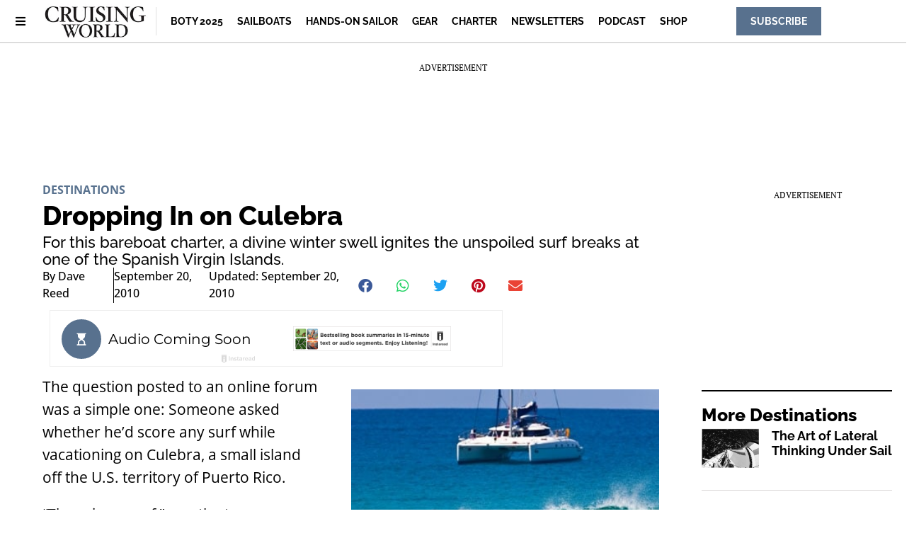

--- FILE ---
content_type: text/html; charset=UTF-8
request_url: https://www.cruisingworld.com/destinations/dropping-culebra/
body_size: 28373
content:
<!doctype html>
<html lang="en-US" prefix="og: https://ogp.me/ns#">
<head>
	<meta charset="UTF-8">
	<meta name="viewport" content="width=device-width, initial-scale=1">
	<link rel="profile" href="https://gmpg.org/xfn/11">
	
<script async src="https://securepubads.g.doubleclick.net/tag/js/gpt.js"></script>
<script>
	!function (a9, a, p, s, t, A, g) {
		if (a[a9]) return;

		function q(c, r) {
			a[a9]._Q.push([ c, r ])
		}

		a[a9] = {
			init: function () {
				q("i", arguments)
			}, fetchBids: function () {
				q("f", arguments)
			}, setDisplayBids: function () {
			}, targetingKeys: function () {
				return []
			}, _Q: []
		};
		A = p.createElement(s);
		A.async = !0;
		A.src = t;
		g = p.getElementsByTagName(s)[0];
		g.parentNode.insertBefore(A, g)
	}("apstag", window, document, "script", "//c.amazon-adsystem.com/aax2/apstag.js");

	var privacyCookie = '1YNY';
	if (typeof usPrivacyCookie !== "undefined" && usPrivacyCookie.get() !== null) {
		privacyCookie = usPrivacyCookie.get();
	}

	apstag.init({
		pubID: '3214',
		adServer: 'googletag',
		simplerGPT: true,
		params: {
			us_privacy: privacyCookie
		}
	});

	window.googletag = window.googletag || {cmd: []};
	googletag.cmd.push(function () {
		headerSlots = [];

				// -- top ad
		var topMapping = googletag.sizeMapping()
			.addSize([ 970, 0 ], [ [ 728, 90 ], [ 970, 250 ] ])
			.addSize([ 728, 0 ], [ [ 728, 90 ] ])
			.addSize([ 0, 0 ], [ 320, 50 ])
			.build();

		var topAdSlot = googletag
			.defineSlot(
				'/22595167374/cruisingworld',
				[ [ 728, 90 ], [ 970, 250 ] ],
				'gpt-passback'
			)
			.setTargeting('pos', 'top')
			.addService(googletag.pubads())
			.defineSizeMapping(topMapping);

		headerSlots.push(topAdSlot);
		
		
				// -- right rail 1
		var rightRailMapping = googletag.sizeMapping()
			.addSize([ 1025, 0 ], [ [ 300, 250 ], [ 300, 600 ] ])
			.addSize([ 0, 0 ], [])
			.build();

		var rightRail1 = googletag
			.defineSlot(
				'/22595167374/cruisingworld',
				[ [ 300, 250 ], [ 300, 600 ] ],
				'gpt-passback-right1')
			.setTargeting('pos', 'rightrail1')
			.addService(googletag.pubads())
			.defineSizeMapping(rightRailMapping);

		headerSlots.push(rightRail1);
		
		var outOfPageSlot = googletag
			.defineOutOfPageSlot('/22595167374/cruisingworld', 'out-of-page-ad')
			.addService(googletag.pubads());

		headerSlots.push(outOfPageSlot);

		var queryString = window.location.search;
		var urlParams = new URLSearchParams(queryString);

		var pubAdsService = googletag.pubads()
			.setTargeting('category', ["Destinations"])
		.setTargeting('nid', '44845')
			.setTargeting('kw', ["bareboat","caribbean-virgin islands","catamaran","Charter","Destinations","multihull","places"])
			.setTargeting('sponsored', "false");

		function bonnierAddUtm(pubAdsService, param) {
			var paramValue = urlParams.get(param);
			if (paramValue) {
				pubAdsService.setTargeting(param, paramValue);
			}
		}

		bonnierAddUtm(pubAdsService, 'utm_campaign');
		bonnierAddUtm(pubAdsService, 'utm_medium');
		bonnierAddUtm(pubAdsService, 'utm_content');
		bonnierAddUtm(pubAdsService, 'utm_source');

		googletag.pubads().disableInitialLoad();
		googletag.pubads().enableSingleRequest();
		googletag.pubads().setCentering(true);
		googletag.enableServices();

		googletag.cmd.push(function () {
			var REFRESH_KEY = 'Refresh';
			var REFRESH_VALUE = 'True';
			var SECONDS_TO_WAIT_AFTER_VIEWABILITY = 30;

			googletag.pubads().addEventListener('impressionViewable', function (event) {
				var slot = event.slot;

				if (slot.getSlotElementId() != 'out-of-page-ad') {

					setTimeout(function () {
						slot.setTargeting(REFRESH_KEY, REFRESH_VALUE);

						// Below we're doing fetchBids as recommend by Amazon's docs:
						// https://ams.amazon.com/webpublisher/uam/docs/web-integration-documentation/best-practices.html
						apstag.fetchBids(
							{slots: [ slot ], timeout: 2000},
							function (bids) {
								apstag.setDisplayBids();
								googletag.pubads().refresh([ slot ]);
							}
						);
					}, SECONDS_TO_WAIT_AFTER_VIEWABILITY * 1000);
				}
			});

		});

		apstag.fetchBids(
			{slots: headerSlots, timeout: 2000},
			function (bids) {
				apstag.setDisplayBids();
				googletag.pubads().refresh(headerSlots);
			}
		);
	});

	googletag.cmd.push(function () {
		renderLazyAds(); // Initial check in case an ad is in the view port.

		function debounce(method, delay) {
			clearTimeout(method._tId);
			method._tId = setTimeout(function () {
				method();
			}, delay);
		}

		window.addEventListener('scroll', function (e) {
			debounce(renderLazyAds, 50);
		}, false);
	})

	lazyAds = [];
	var checkingLazyAds = false;

	function renderLazyAds() {
		if (checkingLazyAds) {
			return;
		}

		checkingLazyAds = true;

		var i = lazyAds.length;
		while (i--) {
			var currentScroll = document.scrollingElement.scrollTop;
			var element = document.getElementById(lazyAds[i].id);

			if ((currentScroll > element.getBoundingClientRect().top - 800)) {
				lazyAds[i].callback();
				lazyAds.splice(i, 1);
			}
		}

		checkingLazyAds = false;
	}
</script>
<script id="cdp-config">
window.cdpConfig = {"apiKey":"pk_live_UVK88XPWFHjTGHyQ_QUPoHZt1zx736-B","orgId":"org_testcompany","siteId":"site_bbc17c81e108bf1b","endpoint":"https://api.firecrown.com/v1/events","debug":false};
</script>
        
<!-- Search Engine Optimization by Rank Math - https://rankmath.com/ -->
<title>Surfing while on a Sailboat Charter | Cruising World</title>
<meta name="description" content="For this bareboat charter, a divine winter swell ignites the unspoiled surf breaks at one of the Spanish Virgin Islands."/>
<meta name="robots" content="follow, index, max-snippet:-1, max-video-preview:-1, max-image-preview:large"/>
<link rel="canonical" href="https://www.cruisingworld.com/destinations/dropping-culebra/" />
<meta property="og:locale" content="en_US" />
<meta property="og:type" content="article" />
<meta property="og:title" content="Surfing while on a Sailboat Charter | Cruising World" />
<meta property="og:description" content="For this bareboat charter, a divine winter swell ignites the unspoiled surf breaks at one of the Spanish Virgin Islands." />
<meta property="og:url" content="https://www.cruisingworld.com/destinations/dropping-culebra/" />
<meta property="og:site_name" content="Cruising World" />
<meta property="article:publisher" content="https://www.facebook.com/cruisingworld/" />
<meta property="article:tag" content="bareboat" />
<meta property="article:tag" content="caribbean-virgin islands" />
<meta property="article:tag" content="catamaran" />
<meta property="article:tag" content="Charter" />
<meta property="article:tag" content="Destinations" />
<meta property="article:tag" content="multihull" />
<meta property="article:tag" content="places" />
<meta property="article:section" content="Destinations" />
<meta property="og:updated_time" content="2023-05-06T17:52:53-04:00" />
<meta property="og:image" content="https://www.cruisingworld.com/wp-content/uploads/2021/09/124-culebra_368.jpg" />
<meta property="og:image:secure_url" content="https://www.cruisingworld.com/wp-content/uploads/2021/09/124-culebra_368.jpg" />
<meta property="og:image:width" content="368" />
<meta property="og:image:height" content="250" />
<meta property="og:image:alt" content="Dropping In on Culebra" />
<meta property="og:image:type" content="image/jpeg" />
<meta property="article:published_time" content="2010-09-20T21:24:55-04:00" />
<meta property="article:modified_time" content="2023-05-06T17:52:53-04:00" />
<meta name="twitter:card" content="summary_large_image" />
<meta name="twitter:title" content="Surfing while on a Sailboat Charter | Cruising World" />
<meta name="twitter:description" content="For this bareboat charter, a divine winter swell ignites the unspoiled surf breaks at one of the Spanish Virgin Islands." />
<meta name="twitter:site" content="@cruisingworld" />
<meta name="twitter:creator" content="@cruisingworld" />
<meta name="twitter:image" content="https://www.cruisingworld.com/wp-content/uploads/2021/09/124-culebra_368.jpg" />
<meta name="twitter:label1" content="Written by" />
<meta name="twitter:data1" content="Dave Reed" />
<meta name="twitter:label2" content="Time to read" />
<meta name="twitter:data2" content="11 minutes" />
<script type="application/ld+json" class="rank-math-schema">{"@context":"https://schema.org","@graph":[{"@type":"Organization","@id":"https://www.cruisingworld.com/#organization","name":"Cruising World","sameAs":["https://www.facebook.com/cruisingworld/","https://twitter.com/cruisingworld","https://www.youtube.com/cruisingworldmag","https://www.instagram.com/cruisingworldmag/","https://www.pinterest.com/cruisingworld/"],"logo":{"@type":"ImageObject","@id":"https://www.cruisingworld.com/#logo","url":"https://www.cruisingworld.com-content/uploads/2022/02/100-cruisingworld-logo-2022.jpg","contentUrl":"https://www.cruisingworld.com-content/uploads/2022/02/100-cruisingworld-logo-2022.jpg","caption":"Cruising World","inLanguage":"en-US","width":"234","height":"77"}},{"@type":"WebSite","@id":"https://www.cruisingworld.com/#website","url":"https://www.cruisingworld.com","name":"Cruising World","alternateName":"Cruising World Magazine","publisher":{"@id":"https://www.cruisingworld.com/#organization"},"inLanguage":"en-US"},{"@type":"ImageObject","@id":"https://www.cruisingworld.com/wp-content/uploads/2021/09/124-culebra_368.jpg","url":"https://www.cruisingworld.com/wp-content/uploads/2021/09/124-culebra_368.jpg","width":"368","height":"250","inLanguage":"en-US"},{"@type":"BreadcrumbList","@id":"https://www.cruisingworld.com/destinations/dropping-culebra/#breadcrumb","itemListElement":[{"@type":"ListItem","position":"1","item":{"@id":"https://www.cruisingworld.com","name":"Home"}},{"@type":"ListItem","position":"2","item":{"@id":"https://www.cruisingworld.com/category/destinations/","name":"Destinations"}},{"@type":"ListItem","position":"3","item":{"@id":"https://www.cruisingworld.com/destinations/dropping-culebra/","name":"Dropping In on Culebra"}}]},{"@type":"WebPage","@id":"https://www.cruisingworld.com/destinations/dropping-culebra/#webpage","url":"https://www.cruisingworld.com/destinations/dropping-culebra/","name":"Surfing while on a Sailboat Charter | Cruising World","datePublished":"2010-09-20T21:24:55-04:00","dateModified":"2023-05-06T17:52:53-04:00","isPartOf":{"@id":"https://www.cruisingworld.com/#website"},"primaryImageOfPage":{"@id":"https://www.cruisingworld.com/wp-content/uploads/2021/09/124-culebra_368.jpg"},"inLanguage":"en-US","breadcrumb":{"@id":"https://www.cruisingworld.com/destinations/dropping-culebra/#breadcrumb"}},{"@type":"Person","@id":"https://www.cruisingworld.com/destinations/dropping-culebra/#author","name":"Dave Reed","image":{"@type":"ImageObject","@id":"https://secure.gravatar.com/avatar/d574111f185a990f22a015a64a1881261748a887d1d0738e71de65849c62f243?s=96&amp;d=mm&amp;r=g","url":"https://secure.gravatar.com/avatar/d574111f185a990f22a015a64a1881261748a887d1d0738e71de65849c62f243?s=96&amp;d=mm&amp;r=g","caption":"Dave Reed","inLanguage":"en-US"},"sameAs":["http://hydra0.wpengine.com"],"worksFor":{"@id":"https://www.cruisingworld.com/#organization"}},{"@type":"Article","headline":"Surfing while on a Sailboat Charter | Cruising World","datePublished":"2010-09-20T21:24:55-04:00","dateModified":"2023-05-06T17:52:53-04:00","articleSection":"Destinations","author":{"@id":"https://www.cruisingworld.com/destinations/dropping-culebra/#author","name":"Dave Reed"},"publisher":{"@id":"https://www.cruisingworld.com/#organization"},"description":"For this bareboat charter, a divine winter swell ignites the unspoiled surf breaks at one of the Spanish Virgin Islands.","name":"Surfing while on a Sailboat Charter | Cruising World","@id":"https://www.cruisingworld.com/destinations/dropping-culebra/#richSnippet","isPartOf":{"@id":"https://www.cruisingworld.com/destinations/dropping-culebra/#webpage"},"image":{"@id":"https://www.cruisingworld.com/wp-content/uploads/2021/09/124-culebra_368.jpg"},"inLanguage":"en-US","mainEntityOfPage":{"@id":"https://www.cruisingworld.com/destinations/dropping-culebra/#webpage"}}]}</script>
<!-- /Rank Math WordPress SEO plugin -->

<link rel="alternate" type="application/rss+xml" title="Cruising World &raquo; Feed" href="https://www.cruisingworld.com/feed/" />
<link rel="alternate" type="application/rss+xml" title="Cruising World &raquo; Comments Feed" href="https://www.cruisingworld.com/comments/feed/" />
<script id="cdp-page-data">
window.cdpPageData = {"content_type":"post","post_id":44845,"categories":["Destinations"],"tags":["bareboat","caribbean-virgin islands","catamaran","Charter","Destinations","multihull","places"],"author":"Dave Reed","publish_date":"2010-09-20","modified_date":"2023-05-06","word_count":2144,"estimated_read_time":10};
</script>
        <link rel="alternate" title="oEmbed (JSON)" type="application/json+oembed" href="https://www.cruisingworld.com/wp-json/oembed/1.0/embed?url=https%3A%2F%2Fwww.cruisingworld.com%2Fdestinations%2Fdropping-culebra%2F" />
<link rel="alternate" title="oEmbed (XML)" type="text/xml+oembed" href="https://www.cruisingworld.com/wp-json/oembed/1.0/embed?url=https%3A%2F%2Fwww.cruisingworld.com%2Fdestinations%2Fdropping-culebra%2F&#038;format=xml" />
<style id='wp-img-auto-sizes-contain-inline-css'>
img:is([sizes=auto i],[sizes^="auto," i]){contain-intrinsic-size:3000px 1500px}
/*# sourceURL=wp-img-auto-sizes-contain-inline-css */
</style>
<style id='wp-emoji-styles-inline-css'>

	img.wp-smiley, img.emoji {
		display: inline !important;
		border: none !important;
		box-shadow: none !important;
		height: 1em !important;
		width: 1em !important;
		margin: 0 0.07em !important;
		vertical-align: -0.1em !important;
		background: none !important;
		padding: 0 !important;
	}
/*# sourceURL=wp-emoji-styles-inline-css */
</style>
<link rel='stylesheet' id='wp-block-library-css' href='https://www.cruisingworld.com/wp-includes/css/dist/block-library/style.min.css?ver=6.9' media='all' />
<style id='classic-theme-styles-inline-css'>
/*! This file is auto-generated */
.wp-block-button__link{color:#fff;background-color:#32373c;border-radius:9999px;box-shadow:none;text-decoration:none;padding:calc(.667em + 2px) calc(1.333em + 2px);font-size:1.125em}.wp-block-file__button{background:#32373c;color:#fff;text-decoration:none}
/*# sourceURL=/wp-includes/css/classic-themes.min.css */
</style>
<style id='global-styles-inline-css'>
:root{--wp--preset--aspect-ratio--square: 1;--wp--preset--aspect-ratio--4-3: 4/3;--wp--preset--aspect-ratio--3-4: 3/4;--wp--preset--aspect-ratio--3-2: 3/2;--wp--preset--aspect-ratio--2-3: 2/3;--wp--preset--aspect-ratio--16-9: 16/9;--wp--preset--aspect-ratio--9-16: 9/16;--wp--preset--color--black: #000000;--wp--preset--color--cyan-bluish-gray: #abb8c3;--wp--preset--color--white: #ffffff;--wp--preset--color--pale-pink: #f78da7;--wp--preset--color--vivid-red: #cf2e2e;--wp--preset--color--luminous-vivid-orange: #ff6900;--wp--preset--color--luminous-vivid-amber: #fcb900;--wp--preset--color--light-green-cyan: #7bdcb5;--wp--preset--color--vivid-green-cyan: #00d084;--wp--preset--color--pale-cyan-blue: #8ed1fc;--wp--preset--color--vivid-cyan-blue: #0693e3;--wp--preset--color--vivid-purple: #9b51e0;--wp--preset--gradient--vivid-cyan-blue-to-vivid-purple: linear-gradient(135deg,rgb(6,147,227) 0%,rgb(155,81,224) 100%);--wp--preset--gradient--light-green-cyan-to-vivid-green-cyan: linear-gradient(135deg,rgb(122,220,180) 0%,rgb(0,208,130) 100%);--wp--preset--gradient--luminous-vivid-amber-to-luminous-vivid-orange: linear-gradient(135deg,rgb(252,185,0) 0%,rgb(255,105,0) 100%);--wp--preset--gradient--luminous-vivid-orange-to-vivid-red: linear-gradient(135deg,rgb(255,105,0) 0%,rgb(207,46,46) 100%);--wp--preset--gradient--very-light-gray-to-cyan-bluish-gray: linear-gradient(135deg,rgb(238,238,238) 0%,rgb(169,184,195) 100%);--wp--preset--gradient--cool-to-warm-spectrum: linear-gradient(135deg,rgb(74,234,220) 0%,rgb(151,120,209) 20%,rgb(207,42,186) 40%,rgb(238,44,130) 60%,rgb(251,105,98) 80%,rgb(254,248,76) 100%);--wp--preset--gradient--blush-light-purple: linear-gradient(135deg,rgb(255,206,236) 0%,rgb(152,150,240) 100%);--wp--preset--gradient--blush-bordeaux: linear-gradient(135deg,rgb(254,205,165) 0%,rgb(254,45,45) 50%,rgb(107,0,62) 100%);--wp--preset--gradient--luminous-dusk: linear-gradient(135deg,rgb(255,203,112) 0%,rgb(199,81,192) 50%,rgb(65,88,208) 100%);--wp--preset--gradient--pale-ocean: linear-gradient(135deg,rgb(255,245,203) 0%,rgb(182,227,212) 50%,rgb(51,167,181) 100%);--wp--preset--gradient--electric-grass: linear-gradient(135deg,rgb(202,248,128) 0%,rgb(113,206,126) 100%);--wp--preset--gradient--midnight: linear-gradient(135deg,rgb(2,3,129) 0%,rgb(40,116,252) 100%);--wp--preset--font-size--small: 13px;--wp--preset--font-size--medium: 20px;--wp--preset--font-size--large: 36px;--wp--preset--font-size--x-large: 42px;--wp--preset--spacing--20: 0.44rem;--wp--preset--spacing--30: 0.67rem;--wp--preset--spacing--40: 1rem;--wp--preset--spacing--50: 1.5rem;--wp--preset--spacing--60: 2.25rem;--wp--preset--spacing--70: 3.38rem;--wp--preset--spacing--80: 5.06rem;--wp--preset--shadow--natural: 6px 6px 9px rgba(0, 0, 0, 0.2);--wp--preset--shadow--deep: 12px 12px 50px rgba(0, 0, 0, 0.4);--wp--preset--shadow--sharp: 6px 6px 0px rgba(0, 0, 0, 0.2);--wp--preset--shadow--outlined: 6px 6px 0px -3px rgb(255, 255, 255), 6px 6px rgb(0, 0, 0);--wp--preset--shadow--crisp: 6px 6px 0px rgb(0, 0, 0);}:where(.is-layout-flex){gap: 0.5em;}:where(.is-layout-grid){gap: 0.5em;}body .is-layout-flex{display: flex;}.is-layout-flex{flex-wrap: wrap;align-items: center;}.is-layout-flex > :is(*, div){margin: 0;}body .is-layout-grid{display: grid;}.is-layout-grid > :is(*, div){margin: 0;}:where(.wp-block-columns.is-layout-flex){gap: 2em;}:where(.wp-block-columns.is-layout-grid){gap: 2em;}:where(.wp-block-post-template.is-layout-flex){gap: 1.25em;}:where(.wp-block-post-template.is-layout-grid){gap: 1.25em;}.has-black-color{color: var(--wp--preset--color--black) !important;}.has-cyan-bluish-gray-color{color: var(--wp--preset--color--cyan-bluish-gray) !important;}.has-white-color{color: var(--wp--preset--color--white) !important;}.has-pale-pink-color{color: var(--wp--preset--color--pale-pink) !important;}.has-vivid-red-color{color: var(--wp--preset--color--vivid-red) !important;}.has-luminous-vivid-orange-color{color: var(--wp--preset--color--luminous-vivid-orange) !important;}.has-luminous-vivid-amber-color{color: var(--wp--preset--color--luminous-vivid-amber) !important;}.has-light-green-cyan-color{color: var(--wp--preset--color--light-green-cyan) !important;}.has-vivid-green-cyan-color{color: var(--wp--preset--color--vivid-green-cyan) !important;}.has-pale-cyan-blue-color{color: var(--wp--preset--color--pale-cyan-blue) !important;}.has-vivid-cyan-blue-color{color: var(--wp--preset--color--vivid-cyan-blue) !important;}.has-vivid-purple-color{color: var(--wp--preset--color--vivid-purple) !important;}.has-black-background-color{background-color: var(--wp--preset--color--black) !important;}.has-cyan-bluish-gray-background-color{background-color: var(--wp--preset--color--cyan-bluish-gray) !important;}.has-white-background-color{background-color: var(--wp--preset--color--white) !important;}.has-pale-pink-background-color{background-color: var(--wp--preset--color--pale-pink) !important;}.has-vivid-red-background-color{background-color: var(--wp--preset--color--vivid-red) !important;}.has-luminous-vivid-orange-background-color{background-color: var(--wp--preset--color--luminous-vivid-orange) !important;}.has-luminous-vivid-amber-background-color{background-color: var(--wp--preset--color--luminous-vivid-amber) !important;}.has-light-green-cyan-background-color{background-color: var(--wp--preset--color--light-green-cyan) !important;}.has-vivid-green-cyan-background-color{background-color: var(--wp--preset--color--vivid-green-cyan) !important;}.has-pale-cyan-blue-background-color{background-color: var(--wp--preset--color--pale-cyan-blue) !important;}.has-vivid-cyan-blue-background-color{background-color: var(--wp--preset--color--vivid-cyan-blue) !important;}.has-vivid-purple-background-color{background-color: var(--wp--preset--color--vivid-purple) !important;}.has-black-border-color{border-color: var(--wp--preset--color--black) !important;}.has-cyan-bluish-gray-border-color{border-color: var(--wp--preset--color--cyan-bluish-gray) !important;}.has-white-border-color{border-color: var(--wp--preset--color--white) !important;}.has-pale-pink-border-color{border-color: var(--wp--preset--color--pale-pink) !important;}.has-vivid-red-border-color{border-color: var(--wp--preset--color--vivid-red) !important;}.has-luminous-vivid-orange-border-color{border-color: var(--wp--preset--color--luminous-vivid-orange) !important;}.has-luminous-vivid-amber-border-color{border-color: var(--wp--preset--color--luminous-vivid-amber) !important;}.has-light-green-cyan-border-color{border-color: var(--wp--preset--color--light-green-cyan) !important;}.has-vivid-green-cyan-border-color{border-color: var(--wp--preset--color--vivid-green-cyan) !important;}.has-pale-cyan-blue-border-color{border-color: var(--wp--preset--color--pale-cyan-blue) !important;}.has-vivid-cyan-blue-border-color{border-color: var(--wp--preset--color--vivid-cyan-blue) !important;}.has-vivid-purple-border-color{border-color: var(--wp--preset--color--vivid-purple) !important;}.has-vivid-cyan-blue-to-vivid-purple-gradient-background{background: var(--wp--preset--gradient--vivid-cyan-blue-to-vivid-purple) !important;}.has-light-green-cyan-to-vivid-green-cyan-gradient-background{background: var(--wp--preset--gradient--light-green-cyan-to-vivid-green-cyan) !important;}.has-luminous-vivid-amber-to-luminous-vivid-orange-gradient-background{background: var(--wp--preset--gradient--luminous-vivid-amber-to-luminous-vivid-orange) !important;}.has-luminous-vivid-orange-to-vivid-red-gradient-background{background: var(--wp--preset--gradient--luminous-vivid-orange-to-vivid-red) !important;}.has-very-light-gray-to-cyan-bluish-gray-gradient-background{background: var(--wp--preset--gradient--very-light-gray-to-cyan-bluish-gray) !important;}.has-cool-to-warm-spectrum-gradient-background{background: var(--wp--preset--gradient--cool-to-warm-spectrum) !important;}.has-blush-light-purple-gradient-background{background: var(--wp--preset--gradient--blush-light-purple) !important;}.has-blush-bordeaux-gradient-background{background: var(--wp--preset--gradient--blush-bordeaux) !important;}.has-luminous-dusk-gradient-background{background: var(--wp--preset--gradient--luminous-dusk) !important;}.has-pale-ocean-gradient-background{background: var(--wp--preset--gradient--pale-ocean) !important;}.has-electric-grass-gradient-background{background: var(--wp--preset--gradient--electric-grass) !important;}.has-midnight-gradient-background{background: var(--wp--preset--gradient--midnight) !important;}.has-small-font-size{font-size: var(--wp--preset--font-size--small) !important;}.has-medium-font-size{font-size: var(--wp--preset--font-size--medium) !important;}.has-large-font-size{font-size: var(--wp--preset--font-size--large) !important;}.has-x-large-font-size{font-size: var(--wp--preset--font-size--x-large) !important;}
:where(.wp-block-post-template.is-layout-flex){gap: 1.25em;}:where(.wp-block-post-template.is-layout-grid){gap: 1.25em;}
:where(.wp-block-term-template.is-layout-flex){gap: 1.25em;}:where(.wp-block-term-template.is-layout-grid){gap: 1.25em;}
:where(.wp-block-columns.is-layout-flex){gap: 2em;}:where(.wp-block-columns.is-layout-grid){gap: 2em;}
:root :where(.wp-block-pullquote){font-size: 1.5em;line-height: 1.6;}
/*# sourceURL=global-styles-inline-css */
</style>
<link rel='stylesheet' id='bonnier-ads-style-css' href='https://www.cruisingworld.com/wp-content/plugins/bonnier-ads/css/base.css?ver=1.0.12' media='all' />
<link rel='stylesheet' id='hello-elementor-css' href='https://www.cruisingworld.com/wp-content/themes/hello-elementor/style.min.css?ver=3.0.1' media='all' />
<link rel='stylesheet' id='hello-elementor-theme-style-css' href='https://www.cruisingworld.com/wp-content/themes/hello-elementor/theme.min.css?ver=3.0.1' media='all' />
<link rel='stylesheet' id='hello-elementor-header-footer-css' href='https://www.cruisingworld.com/wp-content/themes/hello-elementor/header-footer.min.css?ver=3.0.1' media='all' />
<link rel='stylesheet' id='elementor-frontend-css' href='https://www.cruisingworld.com/wp-content/plugins/elementor/assets/css/frontend.min.css?ver=3.34.1' media='all' />
<link rel='stylesheet' id='widget-image-css' href='https://www.cruisingworld.com/wp-content/plugins/elementor/assets/css/widget-image.min.css?ver=3.34.1' media='all' />
<link rel='stylesheet' id='widget-nav-menu-css' href='https://www.cruisingworld.com/wp-content/plugins/elementor-pro/assets/css/widget-nav-menu.min.css?ver=3.29.2' media='all' />
<link rel='stylesheet' id='e-sticky-css' href='https://www.cruisingworld.com/wp-content/plugins/elementor-pro/assets/css/modules/sticky.min.css?ver=3.29.2' media='all' />
<link rel='stylesheet' id='widget-heading-css' href='https://www.cruisingworld.com/wp-content/plugins/elementor/assets/css/widget-heading.min.css?ver=3.34.1' media='all' />
<link rel='stylesheet' id='swiper-css' href='https://www.cruisingworld.com/wp-content/plugins/elementor/assets/lib/swiper/v8/css/swiper.min.css?ver=8.4.5' media='all' />
<link rel='stylesheet' id='e-swiper-css' href='https://www.cruisingworld.com/wp-content/plugins/elementor/assets/css/conditionals/e-swiper.min.css?ver=3.34.1' media='all' />
<link rel='stylesheet' id='widget-post-info-css' href='https://www.cruisingworld.com/wp-content/plugins/elementor-pro/assets/css/widget-post-info.min.css?ver=3.29.2' media='all' />
<link rel='stylesheet' id='widget-icon-list-css' href='https://www.cruisingworld.com/wp-content/plugins/elementor/assets/css/widget-icon-list.min.css?ver=3.34.1' media='all' />
<link rel='stylesheet' id='elementor-icons-shared-0-css' href='https://www.cruisingworld.com/wp-content/plugins/elementor/assets/lib/font-awesome/css/fontawesome.min.css?ver=5.15.3' media='all' />
<link rel='stylesheet' id='elementor-icons-fa-regular-css' href='https://www.cruisingworld.com/wp-content/plugins/elementor/assets/lib/font-awesome/css/regular.min.css?ver=5.15.3' media='all' />
<link rel='stylesheet' id='elementor-icons-fa-solid-css' href='https://www.cruisingworld.com/wp-content/plugins/elementor/assets/lib/font-awesome/css/solid.min.css?ver=5.15.3' media='all' />
<link rel='stylesheet' id='widget-share-buttons-css' href='https://www.cruisingworld.com/wp-content/plugins/elementor-pro/assets/css/widget-share-buttons.min.css?ver=3.29.2' media='all' />
<link rel='stylesheet' id='e-apple-webkit-css' href='https://www.cruisingworld.com/wp-content/plugins/elementor/assets/css/conditionals/apple-webkit.min.css?ver=3.34.1' media='all' />
<link rel='stylesheet' id='elementor-icons-fa-brands-css' href='https://www.cruisingworld.com/wp-content/plugins/elementor/assets/lib/font-awesome/css/brands.min.css?ver=5.15.3' media='all' />
<link rel='stylesheet' id='widget-divider-css' href='https://www.cruisingworld.com/wp-content/plugins/elementor/assets/css/widget-divider.min.css?ver=3.34.1' media='all' />
<link rel='stylesheet' id='widget-posts-css' href='https://www.cruisingworld.com/wp-content/plugins/elementor-pro/assets/css/widget-posts.min.css?ver=3.29.2' media='all' />
<link rel='stylesheet' id='elementor-icons-css' href='https://www.cruisingworld.com/wp-content/plugins/elementor/assets/lib/eicons/css/elementor-icons.min.css?ver=5.45.0' media='all' />
<link rel='stylesheet' id='elementor-post-50880-css' href='https://www.cruisingworld.com/wp-content/uploads/elementor/css/post-50880.css?ver=1769453399' media='all' />
<link rel='stylesheet' id='elementor-post-48572-css' href='https://www.cruisingworld.com/wp-content/uploads/elementor/css/post-48572.css?ver=1769453399' media='all' />
<link rel='stylesheet' id='elementor-post-50889-css' href='https://www.cruisingworld.com/wp-content/uploads/elementor/css/post-50889.css?ver=1769453399' media='all' />
<link rel='stylesheet' id='elementor-post-60266-css' href='https://www.cruisingworld.com/wp-content/uploads/elementor/css/post-60266.css?ver=1769453400' media='all' />
<link rel='stylesheet' id='chld_thm_cfg_child-css' href='https://www.cruisingworld.com/wp-content/themes/hydra-child/style.css?ver=6.9' media='all' />
<link rel='stylesheet' id='eael-general-css' href='https://www.cruisingworld.com/wp-content/plugins/essential-addons-for-elementor-lite/assets/front-end/css/view/general.min.css?ver=6.5.7' media='all' />
<link rel='stylesheet' id='elementor-gf-local-raleway-css' href='https://www.cruisingworld.com/wp-content/uploads/elementor/google-fonts/css/raleway.css?ver=1750791338' media='all' />
<link rel='stylesheet' id='elementor-gf-local-opensans-css' href='https://www.cruisingworld.com/wp-content/uploads/elementor/google-fonts/css/opensans.css?ver=1750791369' media='all' />
<link rel='stylesheet' id='elementor-gf-local-ptserif-css' href='https://www.cruisingworld.com/wp-content/uploads/elementor/google-fonts/css/ptserif.css?ver=1750791380' media='all' />
<link rel='stylesheet' id='elementor-gf-local-roboto-css' href='https://www.cruisingworld.com/wp-content/uploads/elementor/google-fonts/css/roboto.css?ver=1750791435' media='all' />
<script src="https://www.cruisingworld.com/wp-content/plugins/cdp-tracker/assets/js/tracker.min.js?ver=1.0.6" id="cdp-tracker-beacon-js" async data-wp-strategy="async"></script>
<script src="https://www.cruisingworld.com/wp-includes/js/jquery/jquery.min.js?ver=3.7.1" id="jquery-core-js"></script>
<script src="https://www.cruisingworld.com/wp-includes/js/jquery/jquery-migrate.min.js?ver=3.4.1" id="jquery-migrate-js"></script>
<link rel="https://api.w.org/" href="https://www.cruisingworld.com/wp-json/" /><link rel="alternate" title="JSON" type="application/json" href="https://www.cruisingworld.com/wp-json/wp/v2/posts/44845" /><link rel="EditURI" type="application/rsd+xml" title="RSD" href="https://www.cruisingworld.com/xmlrpc.php?rsd" />
<link rel='shortlink' href='https://www.cruisingworld.com/?p=44845' />
<script>
        (function() {
            document.addEventListener('DOMContentLoaded', function() {
                document.querySelector('[data-cky-consent-trigger]').addEventListener('click', function(e) {
                    e.preventDefault();
                    if (typeof revisitCkyConsent === 'function') {
                        revisitCkyConsent();
                    }
                });
            });
        })();
    </script>  <script>
    window.dataLayer = window.dataLayer || [];
    window.dataLayer.push({'author': 'Dave Reed'});
    window.dataLayer.push({'categories': 'Destinations'});
    window.dataLayer.push({'tags': 'bareboat,caribbean-virgin islands,catamaran,Charter,Destinations,multihull,places'});
    console.log(window.dataLayer);
  </script><meta name="generator" content="Elementor 3.34.1; features: additional_custom_breakpoints; settings: css_print_method-external, google_font-enabled, font_display-auto">
<!-- Google Tag Manager (Firecrown Version) -->
<script>(function(w,d,s,l,i){w[l]=w[l]||[];w[l].push({'gtm.start':
new Date().getTime(),event:'gtm.js'});var f=d.getElementsByTagName(s)[0],
j=d.createElement(s),dl=l!='dataLayer'?'&l='+l:'';j.async=true;j.src=
'https://www.googletagmanager.com/gtm.js?id='+i+dl;f.parentNode.insertBefore(j,f);
})(window,document,'script','dataLayer','GTM-5QJ7MDDW');</script>
<!-- End Google Tag Manager (Firecrown Version) -->
<!--Google Tag Manager -->
<script>(function(w,d,s,l,i){w[l]=w[l]||[];w[l].push({'gtm.start':
new Date().getTime(),event:'gtm.js'});var f=d.getElementsByTagName(s)[0],
j=d.createElement(s),dl=l!=='dataLayer'?'&l='+l:'';j.async=true;j.src=
'https://www.googletagmanager.com/gtm.js?id='+i+dl;f.parentNode.insertBefore(j,f);
})(window,document,'script','dataLayer','GTM-KMR2Q4');</script>
<!--End Google Tag Manager -->
<script>
jQuery(document).ready(function( $ ) {
	$('#anchor-close').click(function(){
		$('#anchor-ad').remove();
	});
});
</script>
                <style type="text/css">
                    body[class^="guest-author"] a[href=''] {
                        pointer-events: none;
                        color: inherit;
                        text-decoration: inherit;
                    }
                </style>
			<style>
				.e-con.e-parent:nth-of-type(n+4):not(.e-lazyloaded):not(.e-no-lazyload),
				.e-con.e-parent:nth-of-type(n+4):not(.e-lazyloaded):not(.e-no-lazyload) * {
					background-image: none !important;
				}
				@media screen and (max-height: 1024px) {
					.e-con.e-parent:nth-of-type(n+3):not(.e-lazyloaded):not(.e-no-lazyload),
					.e-con.e-parent:nth-of-type(n+3):not(.e-lazyloaded):not(.e-no-lazyload) * {
						background-image: none !important;
					}
				}
				@media screen and (max-height: 640px) {
					.e-con.e-parent:nth-of-type(n+2):not(.e-lazyloaded):not(.e-no-lazyload),
					.e-con.e-parent:nth-of-type(n+2):not(.e-lazyloaded):not(.e-no-lazyload) * {
						background-image: none !important;
					}
				}
			</style>
						<script>
				jQuery(window).on('elementor/frontend/init', function () { //wait for elementor to load
					elementorFrontend.on('components:init', function () { //wait for elementor pro to load
						setTimeout(() => {
							elementorProFrontend.modules.popup.showPopup({id: 0 });
						}, 500); // Delay half a second. Elementor document doesn't fully load sometimes.
					});
				});
			</script>
			<link rel="icon" href="https://www.cruisingworld.com/wp-content/uploads/2021/09/favicon-crw-1.png" sizes="32x32" />
<link rel="icon" href="https://www.cruisingworld.com/wp-content/uploads/2021/09/favicon-crw-1.png" sizes="192x192" />
<link rel="apple-touch-icon" href="https://www.cruisingworld.com/wp-content/uploads/2021/09/favicon-crw-1.png" />
<meta name="msapplication-TileImage" content="https://www.cruisingworld.com/wp-content/uploads/2021/09/favicon-crw-1.png" />
		<style id="wp-custom-css">
			div#floating-tv-bar {
		display:none;
    width:300px;
    position:fixed;
    bottom:25px;
    right:25px;
    z-index:99999;
}
div#floating-tv-bar div#close-tv {
    position:relative;
    display:block;
}
div#floating-tv-bar div#close-tv div#close-icon{
	  position:absolute;
    top:0;
    right:0;
    z-index:999999;
    background:#000;
    padding:5px 10px;
    cursor:pointer;
}
div#floating-tv-bar div#close-tv i{
    color:#FFF;
    font-size:14px;
    font-weight:800;
}


/*Change color of Giveaway menu item*/
.menu-item-54509 a.elementor-item {
	color: red !important;}		</style>
		</head>
<body class="wp-singular post-template-default single single-post postid-44845 single-format-standard wp-custom-logo wp-theme-hello-elementor wp-child-theme-hydra-child guest-author-2.6 elementor-default elementor-kit-50880 elementor-page-60266">

<div id="out-of-page-ad" style="width: 0; height: 0;">
  <script>
    googletag.cmd.push(function() {
      googletag.display('out-of-page-ad');
    });
  </script>
</div>
<!-- Google Tag Manager (noscript) (Firecrown Version) -->
<noscript><iframe src="https://www.googletagmanager.com/ns.html?id=GTM-5QJ7MDDW"
height="0" width="0" style="display:none;visibility:hidden"></iframe></noscript>
<!-- End Google Tag Manager (noscript) (Firecrown Version) -->
<!-- Google Tag Manager (noscript) -->
<noscript><iframe src="https://www.googletagmanager.com/ns.html?id=GTM-KMR2Q4"
height="0" width="0" style="display:none;visibility:hidden"></iframe></noscript>
<!-- End Google Tag Manager (noscript) -->

<a class="skip-link screen-reader-text" href="#content">Skip to content</a>

		<div data-elementor-type="header" data-elementor-id="48572" class="elementor elementor-48572 elementor-location-header" data-elementor-post-type="elementor_library">
					<header class="elementor-section elementor-top-section elementor-element elementor-element-66126095 elementor-section-content-middle elementor-section-height-min-height elementor-section-boxed elementor-section-height-default elementor-section-items-middle" data-id="66126095" data-element_type="section" data-settings="{&quot;sticky&quot;:&quot;top&quot;,&quot;background_background&quot;:&quot;classic&quot;,&quot;sticky_on&quot;:[&quot;desktop&quot;,&quot;tablet&quot;,&quot;mobile&quot;],&quot;sticky_offset&quot;:0,&quot;sticky_effects_offset&quot;:0,&quot;sticky_anchor_link_offset&quot;:0}">
						<div class="elementor-container elementor-column-gap-default">
					<div class="elementor-column elementor-col-25 elementor-top-column elementor-element elementor-element-307e3520" data-id="307e3520" data-element_type="column">
			<div class="elementor-widget-wrap elementor-element-populated">
						<div class="elementor-element elementor-element-1f7712b8 elementor-widget elementor-widget-ucaddon_ue_side_menu" data-id="1f7712b8" data-element_type="widget" data-widget_type="ucaddon_ue_side_menu.default">
				<div class="elementor-widget-container">
					
<!-- start Side Menu -->
<style>/* widget: Side Menu */

#uc_ue_side_menu_elementor_1f7712b8 *
{
  box-sizing:border-box;
  -webkit-box-sizing: border-box;
  -moz-box-sizing: border-box;
}

body.uc-menu-push{
  	transition: padding-left 1s, padding-right 1s;
}

#uc_ue_side_menu_elementor_1f7712b8 .uc-side-menu-wrapper
{
  position:relative;
}


#uc_ue_side_menu_elementor_1f7712b8 .menu-right-open {
	width: 360px;
	top: 0;
	right: 0;
	margin-right: 0px;
	margin-left: 0px;
	transition: 1s;
	z-index: 999999;
	position: fixed;
}

#uc_ue_side_menu_elementor_1f7712b8 .menu-right-close {
	width: 360px;
	top: 0;
	right: 0;
	margin-right: -360px;
	transition: 1s;
	z-index: 1;
	height: 100%;
	position: fixed;
}

#uc_ue_side_menu_elementor_1f7712b8 .menu-left-open {
	width: 360px;
	top: 0;
	left: 0;
	margin-right: 0px;
	margin-left: 0px;
	transition: 1s;
	z-index: 999999;
	height: 100%;
	position: fixed;
}

#uc_ue_side_menu_elementor_1f7712b8 .menu-left-close {
	width: 360px;
	top: 0;
	left: 0;
	margin-left: -360px;
	transition: 1s;
	z-index: 1;
	height: 100%;
	position: fixed;
}

	
#uc_ue_side_menu_elementor_1f7712b8 .collapsed .uc-menu-item-pointer:after {
	content: "►";
    display: inline-block;
    background-repeat: no-repeat;
    background-position: center;
    background-size:contain;
    margin:0px 15px;
    vertical-align: middle;
    font-size:10px;
}

#uc_ue_side_menu_elementor_1f7712b8 .expanded .uc-menu-item-pointer:after {
	content: "▼";
    display: inline-block;
    background-repeat: no-repeat;
    background-position: center;
    background-size:contain;
    margin:0px 15px;
    vertical-align: middle;
    font-size:10px;
}
 
	






#uc_ue_side_menu_elementor_1f7712b8 .uc-side-menu-items
{
  position:relative;
  height:100vh;
  overflow-x: hidden;
  transition:1s;
}

#uc_ue_side_menu_elementor_1f7712b8 .open_side_menu
{
  cursor:pointer;
  display:flex;
  align-items:center;
  justify-content:center;
  transition: 0.4s ease;
  position: relative;
  	
}

#uc_ue_side_menu_elementor_1f7712b8 .open_side_menu_toggle
{
  position: relative;
  -webkit-box-flex: 0;
  flex: none;
  width: 100%;
  height: 2px;
  display: flex;
  align-items: center;
  justify-content: center;
  transition: all 0.4s ease;
}
#uc_ue_side_menu_elementor_1f7712b8 .open_side_menu_toggle:before,
#uc_ue_side_menu_elementor_1f7712b8 .open_side_menu_toggle:after {
  content: '';
  position: absolute;
  z-index: 1;
  top: -10px;
  left: 0;
  width: 100%;
  height: 2px;
  background: inherit;
}
	
#uc_ue_side_menu_elementor_1f7712b8 .open_side_menu_toggle:after {
  top: 10px;
}

	

#uc_ue_side_menu_elementor_1f7712b8 .open_side_menu.uc-close-action .open_side_menu_toggle
{
  -webkit-transform: rotate(90deg);
  transform: rotate(135deg);
}
#uc_ue_side_menu_elementor_1f7712b8 .open_side_menu.uc-close-action .open_side_menu_toggle:before,
#uc_ue_side_menu_elementor_1f7712b8 .open_side_menu.uc-close-action .open_side_menu_toggle:after
{
  top: 0;
  -webkit-transform: rotate(90deg);
  transform: rotate(90deg);
}
#uc_ue_side_menu_elementor_1f7712b8 .open_side_menu.uc-close-action .open_side_menu_toggle:after
{
 opacity: 0;
}
#uc_ue_side_menu_elementor_1f7712b8 .open_side_menu.uc-close-action:hover .open_side_menu_toggle
{
  -webkit-transform: rotate(225deg);
  transform: rotate(225deg);
}


#uc_ue_side_menu_elementor_1f7712b8 .uc-side-menu-title
{
  text-align:left;
}

.menu-left-open .uc-close-side-menu, .menu-right-open .uc-close-side-menu
{
  display:flex;
  opacity:1;
}

.menu-left-close .uc-close-side-menu, .menu-right-close .uc-close-side-menu
{
  display:none;
}

#uc_ue_side_menu_elementor_1f7712b8 .menu-left-open .ue_side_menu_overlay, #uc_ue_side_menu_elementor_1f7712b8 .menu-right-open .ue_side_menu_overlay
{
  display:block;
  opacity:1;
  transition:1s;
}

#uc_ue_side_menu_elementor_1f7712b8 .menu-left-close .ue_side_menu_overlay, #uc_ue_side_menu_elementor_1f7712b8 .menu-right-close .ue_side_menu_overlay
{
  display:none;
  opacity:0;
  transition:1s;
}

#uc_ue_side_menu_elementor_1f7712b8 .uc-close-side-menu
{
  position:absolute;
  right:-50px;
  cursor:pointer;
  justify-content:center;
  align-items:center;
  z-index:1;
}


#uc_ue_side_menu_elementor_1f7712b8 .uc-side-menu-items ul
{
  padding:0px;
  margin:0px;
  list-style:none;
}

#uc_ue_side_menu_elementor_1f7712b8 .uc-side-menu-items ul a
{
  display:block;
  text-decoration:none;
  position:relative;
}


#uc_ue_side_menu_elementor_1f7712b8 .sub-menu {
    overflow: hidden;
    list-style: none;
    height: auto;
    transition: 0.5s;
  	
}

#uc_ue_side_menu_elementor_1f7712b8 .side-menu-search-holder
{
  display:flex;
  overflow:hidden;
}

#uc_ue_side_menu_elementor_1f7712b8 .side-menu-search-holder input
{
  border:none;
  border-radius:0px;
  flex:1;
  min-width: 0;
  
}
#uc_ue_side_menu_elementor_1f7712b8 .side-menu-search-holder button
{
  border:none;
  display:flex;
  cursor:pointer;
  align-items:center;
  justify-content:center;
  border-radius:0px;
  flex-grow: 0;
  flex-shrink: 0;
}

#uc_ue_side_menu_elementor_1f7712b8 .side-menu-buttons
{
  display:flex;
}

#uc_ue_side_menu_elementor_1f7712b8 .side-menu-button
{
  flex:1;
  text-align:center;
  text-decoration:none;
}

.side-menu-button
{
  font-size:12px;
}


#uc_ue_side_menu_elementor_1f7712b8  .ue_side_menu_overlay
{
  position:fixed;
  top:0;
  bottom:0;
  left:0;
  right:0;
  transition:1s;
  opacity:0;
}



	

  








/* On screens that are 768px */
@media screen and (max-width: 768px) {
  
#uc_ue_side_menu_elementor_1f7712b8 .menu-right-open {
	width: ;
}

#uc_ue_side_menu_elementor_1f7712b8 .menu-right-close {
	width: ;
	margin-right: -;

}

#uc_ue_side_menu_elementor_1f7712b8 .menu-left-open {
	width: ;
	
}

#uc_ue_side_menu_elementor_1f7712b8 .menu-left-close {
	width: ;
	margin-left: -;

}

/* On screens that are 420px */
@media screen and (max-width: 420px) {
  
#uc_ue_side_menu_elementor_1f7712b8 .menu-right-open {
	width: ;
}

#uc_ue_side_menu_elementor_1f7712b8 .menu-right-close {
	width: ;
	margin-right: -;

}

#uc_ue_side_menu_elementor_1f7712b8 .menu-left-open {
	width: ;
	
}

#uc_ue_side_menu_elementor_1f7712b8 .menu-left-close {
	width: ;
	margin-left: -;
}
  
}

</style>

<div id="uc_ue_side_menu_elementor_1f7712b8" class="uc-side-menu-main-wrapper" data-closeonbody="true" data-push="false" data-push-mobile="false" data-expand="false" data-clickable="false">
     
      <div class="uc-menu-button-wrapper" style="display:flex; justify-content:flex-start;">
          
               <div class="open_side_menu">
                                    <i class='fas fa-bars'></i>
                         	   </div>
          
      </div>
	  
      <div class="uc-side-menu-wrapper menu-left-close">
        			                        <div class="ue_side_menu_overlay"></div>
        		            
                        <div class="uc-close-side-menu"><i class='fas fa-times'></i></div>
                    
          <div class="side-menu-holder">
              <div class="uc-side-menu-items">
                  <div class="uc-header">
                      
                                               <div class="uc-side-menu-title"></div> 
                                            
                  </div>
                
                                    <div class="side-menu-search">
                    <div class="side-menu-search-holder">
                      <input type="text" class="side-menu-search-input" placeholder="Search Cruising World" data-urlbase="https://www.cruisingworld.com">
                      <button class="side-menu-search-button-search"><i class='fas fa-search'></i></button>
                    </div>
                  </div>
                                  
                                    <div class="side-menu-buttons">
                    <a href="https://www.facebook.com/cruisingworld/" class="side-menu-button"  target='_blank'>
  <div class="side-menu-button-icon">
  <i class='fab fa-facebook'></i>
  </div>
  
</a>
<a href="https://twitter.com/cruisingworld/" class="side-menu-button"  target='_blank'>
  <div class="side-menu-button-icon">
  <i class='fab fa-twitter'></i>
  </div>
  
</a>
<a href="http://www.pinterest.com/cruisingworld/" class="side-menu-button"  target='_blank'>
  <div class="side-menu-button-icon">
  <i class='fab fa-pinterest'></i>
  </div>
  
</a>
<a href="https://www.instagram.com/cruisingworldmag/" class="side-menu-button"  target='_blank'>
  <div class="side-menu-button-icon">
  <i class='fab fa-instagram'></i>
  </div>
  
</a>
<a href="http://www.youtube.com/cruisingworldmag/" class="side-menu-button"  target='_blank'>
  <div class="side-menu-button-icon">
  <i class='fab fa-youtube'></i>
  </div>
  
</a>

                  </div>
                                    
                  <div></div>
                                    
                  <ul id="menu-hamburger-main" class="uc-list-menu"><li id="menu-item-49565" class="menu-item menu-item-type-custom menu-item-object-custom menu-item-49565"><a href="/boat-of-the-year-2025/"><b>BOAT OF THE YEAR</b></a></li>
<li id="menu-item-59053" class="menu-item menu-item-type-custom menu-item-object-custom menu-item-59053"><a href="https://www.cruisingworld.com/ahoy-podcast/"><b>Ahoy! Podcast</b></a></li>
<li id="menu-item-49847" class="menu-item menu-item-type-custom menu-item-object-custom menu-item-49847"><a href="https://flyingmedia.dragonforms.com/loading.do?omedasite=CRW_NL">Newsletters</a></li>
<li id="menu-item-48760" class="menu-item menu-item-type-custom menu-item-object-custom menu-item-48760"><a href="/subscribe/">Subscribe</a></li>
<li id="menu-item-47128" class="menu-item menu-item-type-custom menu-item-object-custom menu-item-has-children menu-item-47128"><a href="/sailboats/">Sailboats</a>
<ul class="sub-menu">
	<li id="menu-item-47312" class="menu-item menu-item-type-custom menu-item-object-custom menu-item-47312"><a href="/sailboats/">Sailboats</a></li>
	<li id="menu-item-47129" class="menu-item menu-item-type-custom menu-item-object-custom menu-item-47129"><a href="/tag/sailboat-reviews/">Sailboat Reviews</a></li>
	<li id="menu-item-47130" class="menu-item menu-item-type-custom menu-item-object-custom menu-item-47130"><a href="/catamarans/">Catamarans</a></li>
	<li id="menu-item-47131" class="menu-item menu-item-type-custom menu-item-object-custom menu-item-47131"><a href="https://www.boatingsafetymag.com/">Boating Safety</a></li>
</ul>
</li>
<li id="menu-item-47136" class="menu-item menu-item-type-custom menu-item-object-custom menu-item-has-children menu-item-47136"><a href="/how-to/">Hands-On Sailor</a>
<ul class="sub-menu">
	<li id="menu-item-47317" class="menu-item menu-item-type-custom menu-item-object-custom menu-item-47317"><a href="/how-to/">How To</a></li>
	<li id="menu-item-47143" class="menu-item menu-item-type-custom menu-item-object-custom menu-item-47143"><a href="/tag/seamanship/">Seamanship</a></li>
	<li id="menu-item-47144" class="menu-item menu-item-type-custom menu-item-object-custom menu-item-47144"><a href="/tag/navigation/">Navigation</a></li>
	<li id="menu-item-47145" class="menu-item menu-item-type-custom menu-item-object-custom menu-item-47145"><a href="/tag/sails/">Sails and Rigging</a></li>
	<li id="menu-item-47146" class="menu-item menu-item-type-custom menu-item-object-custom menu-item-47146"><a href="/tag/safety/">Safety</a></li>
	<li id="menu-item-47147" class="menu-item menu-item-type-custom menu-item-object-custom menu-item-47147"><a href="/tag/maintenance/">Maintenance</a></li>
</ul>
</li>
<li id="menu-item-47132" class="menu-item menu-item-type-custom menu-item-object-custom menu-item-47132"><a href="/sailing-totem/">Sailing Totem</a></li>
<li id="menu-item-47135" class="menu-item menu-item-type-custom menu-item-object-custom menu-item-has-children menu-item-47135"><a href="/people/">Cruising Lifestyle</a>
<ul class="sub-menu">
	<li id="menu-item-47314" class="menu-item menu-item-type-custom menu-item-object-custom menu-item-47314"><a href="/people/">People</a></li>
	<li id="menu-item-47140" class="menu-item menu-item-type-custom menu-item-object-custom menu-item-47140"><a href="/tag/sailor-galley/">Sailor &#038; Galley</a></li>
	<li id="menu-item-48399" class="menu-item menu-item-type-post_type menu-item-object-page menu-item-48399"><a href="https://www.cruisingworld.com/living-aboard/">Living Aboard</a></li>
	<li id="menu-item-47142" class="menu-item menu-item-type-custom menu-item-object-custom menu-item-47142"><a href="/sail-green/">Sail Green</a></li>
</ul>
</li>
<li id="menu-item-47134" class="menu-item menu-item-type-custom menu-item-object-custom menu-item-47134"><a href="/destinations/">Destinations</a></li>
<li id="menu-item-47137" class="menu-item menu-item-type-custom menu-item-object-custom menu-item-47137"><a href="/gear/">Gear &#038; Electronics</a></li>
<li id="menu-item-47133" class="menu-item menu-item-type-custom menu-item-object-custom menu-item-has-children menu-item-47133"><a href="/charter/">Charter</a>
<ul class="sub-menu">
	<li id="menu-item-47313" class="menu-item menu-item-type-custom menu-item-object-custom menu-item-47313"><a href="/charter/">Charter</a></li>
	<li id="menu-item-47139" class="menu-item menu-item-type-custom menu-item-object-custom menu-item-47139"><a href="/luxury-yacht-rental-boat-charter-directory/">Charter Resources</a></li>
</ul>
</li>
<li id="menu-item-58764" class="menu-item menu-item-type-custom menu-item-object-custom menu-item-58764"><a href="https://shop.firecrownmarine.com/pages/cruising-world">Marine Shop</a></li>
<li id="menu-item-47324" class="menu-item menu-item-type-custom menu-item-object-custom menu-item-47324"><a href="https://www.cruisingworld.com/contact-us/">Contact Us</a></li>
</ul>
                
                   <div></div>
                
                  		
                
              </div>
          </div>
      </div>
  
</div>
<!-- end Side Menu -->				</div>
				</div>
					</div>
		</div>
				<div class="elementor-column elementor-col-25 elementor-top-column elementor-element elementor-element-69130889" data-id="69130889" data-element_type="column">
			<div class="elementor-widget-wrap elementor-element-populated">
						<div class="elementor-element elementor-element-381506e5 elementor-widget elementor-widget-theme-site-logo elementor-widget-image" data-id="381506e5" data-element_type="widget" data-widget_type="theme-site-logo.default">
				<div class="elementor-widget-container">
											<a href="https://www.cruisingworld.com">
			<img width="234" height="77" src="https://www.cruisingworld.com/wp-content/uploads/2022/02/100-cruisingworld-logo-2022.jpg" class="attachment-medium_large size-medium_large wp-image-47948" alt="Cruising World Logo" />				</a>
											</div>
				</div>
					</div>
		</div>
				<div class="elementor-column elementor-col-25 elementor-top-column elementor-element elementor-element-5c85381a elementor-hidden-tablet elementor-hidden-mobile" data-id="5c85381a" data-element_type="column">
			<div class="elementor-widget-wrap elementor-element-populated">
						<div class="elementor-element elementor-element-6a4eadb4 elementor-nav-menu__align-start elementor-hidden-phone elementor-nav-menu--dropdown-tablet elementor-nav-menu__text-align-aside elementor-nav-menu--toggle elementor-nav-menu--burger elementor-widget elementor-widget-nav-menu" data-id="6a4eadb4" data-element_type="widget" data-settings="{&quot;layout&quot;:&quot;horizontal&quot;,&quot;submenu_icon&quot;:{&quot;value&quot;:&quot;&lt;i class=\&quot;fas fa-caret-down\&quot;&gt;&lt;\/i&gt;&quot;,&quot;library&quot;:&quot;fa-solid&quot;},&quot;toggle&quot;:&quot;burger&quot;}" data-widget_type="nav-menu.default">
				<div class="elementor-widget-container">
								<nav aria-label="Menu" class="elementor-nav-menu--main elementor-nav-menu__container elementor-nav-menu--layout-horizontal e--pointer-underline e--animation-fade">
				<ul id="menu-1-6a4eadb4" class="elementor-nav-menu"><li class="menu-item menu-item-type-custom menu-item-object-custom menu-item-46959"><a href="/boat-of-the-year-2025/" class="elementor-item">BOTY 2025</a></li>
<li class="menu-item menu-item-type-custom menu-item-object-custom menu-item-46960"><a href="/sailboats/" class="elementor-item">Sailboats</a></li>
<li class="menu-item menu-item-type-custom menu-item-object-custom menu-item-46963"><a href="/how-to/" class="elementor-item">Hands-On Sailor</a></li>
<li class="menu-item menu-item-type-custom menu-item-object-custom menu-item-46964"><a href="/gear/" class="elementor-item">Gear</a></li>
<li class="menu-item menu-item-type-custom menu-item-object-custom menu-item-46961"><a href="/charter/" class="elementor-item">Charter</a></li>
<li class="menu-item menu-item-type-custom menu-item-object-custom menu-item-47366"><a href="https://flyingmedia.dragonforms.com/loading.do?omedasite=CRW_NL" class="elementor-item">Newsletters</a></li>
<li class="menu-item menu-item-type-custom menu-item-object-custom menu-item-59049"><a href="https://www.cruisingworld.com/ahoy-podcast/" class="elementor-item">Podcast</a></li>
<li class="menu-item menu-item-type-custom menu-item-object-custom menu-item-60716"><a href="https://shop.firecrownmarine.com/pages/cruising-world" class="elementor-item">Shop</a></li>
</ul>			</nav>
					<div class="elementor-menu-toggle" role="button" tabindex="0" aria-label="Menu Toggle" aria-expanded="false">
			<i aria-hidden="true" role="presentation" class="elementor-menu-toggle__icon--open eicon-menu-bar"></i><i aria-hidden="true" role="presentation" class="elementor-menu-toggle__icon--close eicon-close"></i>		</div>
					<nav class="elementor-nav-menu--dropdown elementor-nav-menu__container" aria-hidden="true">
				<ul id="menu-2-6a4eadb4" class="elementor-nav-menu"><li class="menu-item menu-item-type-custom menu-item-object-custom menu-item-46959"><a href="/boat-of-the-year-2025/" class="elementor-item" tabindex="-1">BOTY 2025</a></li>
<li class="menu-item menu-item-type-custom menu-item-object-custom menu-item-46960"><a href="/sailboats/" class="elementor-item" tabindex="-1">Sailboats</a></li>
<li class="menu-item menu-item-type-custom menu-item-object-custom menu-item-46963"><a href="/how-to/" class="elementor-item" tabindex="-1">Hands-On Sailor</a></li>
<li class="menu-item menu-item-type-custom menu-item-object-custom menu-item-46964"><a href="/gear/" class="elementor-item" tabindex="-1">Gear</a></li>
<li class="menu-item menu-item-type-custom menu-item-object-custom menu-item-46961"><a href="/charter/" class="elementor-item" tabindex="-1">Charter</a></li>
<li class="menu-item menu-item-type-custom menu-item-object-custom menu-item-47366"><a href="https://flyingmedia.dragonforms.com/loading.do?omedasite=CRW_NL" class="elementor-item" tabindex="-1">Newsletters</a></li>
<li class="menu-item menu-item-type-custom menu-item-object-custom menu-item-59049"><a href="https://www.cruisingworld.com/ahoy-podcast/" class="elementor-item" tabindex="-1">Podcast</a></li>
<li class="menu-item menu-item-type-custom menu-item-object-custom menu-item-60716"><a href="https://shop.firecrownmarine.com/pages/cruising-world" class="elementor-item" tabindex="-1">Shop</a></li>
</ul>			</nav>
						</div>
				</div>
					</div>
		</div>
				<div class="elementor-column elementor-col-25 elementor-top-column elementor-element elementor-element-24ce2d84 featured-btn-col" data-id="24ce2d84" data-element_type="column" data-settings="{&quot;background_background&quot;:&quot;classic&quot;}">
			<div class="elementor-widget-wrap elementor-element-populated">
						<div class="elementor-element elementor-element-2e7ad4e1 elementor-nav-menu__align-center elementor-nav-menu__text-align-center elementor-nav-menu--dropdown-tablet elementor-widget elementor-widget-nav-menu" data-id="2e7ad4e1" data-element_type="widget" data-settings="{&quot;submenu_icon&quot;:{&quot;value&quot;:&quot;&lt;i class=\&quot;\&quot;&gt;&lt;\/i&gt;&quot;,&quot;library&quot;:&quot;&quot;},&quot;layout&quot;:&quot;horizontal&quot;}" data-widget_type="nav-menu.default">
				<div class="elementor-widget-container">
								<nav aria-label="Menu" class="elementor-nav-menu--main elementor-nav-menu__container elementor-nav-menu--layout-horizontal e--pointer-none">
				<ul id="menu-1-2e7ad4e1" class="elementor-nav-menu"><li class="featured-link-btn menu-item menu-item-type-custom menu-item-object-custom menu-item-48570"><a href="https://flyingmedia.dragonforms.com/loading.do?omedasite=CRW_New&#038;utm_source=website_header" class="elementor-item">SUBSCRIBE</a></li>
</ul>			</nav>
						<nav class="elementor-nav-menu--dropdown elementor-nav-menu__container" aria-hidden="true">
				<ul id="menu-2-2e7ad4e1" class="elementor-nav-menu"><li class="featured-link-btn menu-item menu-item-type-custom menu-item-object-custom menu-item-48570"><a href="https://flyingmedia.dragonforms.com/loading.do?omedasite=CRW_New&#038;utm_source=website_header" class="elementor-item" tabindex="-1">SUBSCRIBE</a></li>
</ul>			</nav>
						</div>
				</div>
					</div>
		</div>
					</div>
		</header>
				</div>
				<div data-elementor-type="single-post" data-elementor-id="60266" class="elementor elementor-60266 elementor-location-single post-44845 post type-post status-publish format-standard has-post-thumbnail hentry category-destinations tag-bareboat tag-caribbean-virgin-islands tag-catamaran tag-charter tag-destinations tag-multihull tag-places" data-elementor-post-type="elementor_library">
			<div class="elementor-element elementor-element-5992f239 e-flex e-con-boxed e-con e-parent" data-id="5992f239" data-element_type="container">
					<div class="e-con-inner">
				<div class="elementor-element elementor-element-7499a8b8 elementor-widget elementor-widget-bonnier-ads-top" data-id="7499a8b8" data-element_type="widget" data-widget_type="bonnier-ads-top.default">
				<div class="elementor-widget-container">
					<div id="bonnier-ads-top-ad">
  <div class="ad-label">
  Advertisement
</div>  <div id="gpt-passback" class="bonnier-ad">
    <script>
      googletag.cmd.push(function() {
        googletag.display('gpt-passback');
      });
    </script>
  </div>
</div>
				</div>
				</div>
					</div>
				</div>
		<div class="elementor-element elementor-element-231d77e4 e-flex e-con-boxed e-con e-parent" data-id="231d77e4" data-element_type="container">
					<div class="e-con-inner">
		<div class="elementor-element elementor-element-336315da e-con-full e-flex e-con e-child" data-id="336315da" data-element_type="container">
				<div class="elementor-element elementor-element-5cd0133 post-header-category elementor-widget elementor-widget-post-info" data-id="5cd0133" data-element_type="widget" data-widget_type="post-info.default">
				<div class="elementor-widget-container">
							<ul class="elementor-inline-items elementor-icon-list-items elementor-post-info">
								<li class="elementor-icon-list-item elementor-repeater-item-549ae2c elementor-inline-item">
													<span class="elementor-icon-list-text elementor-post-info__item elementor-post-info__item--type-custom">
										<a href="https://www.cruisingworld.com/category/destinations/" rel="tag">Destinations</a>					</span>
								</li>
				</ul>
						</div>
				</div>
				<div class="elementor-element elementor-element-4ad4cc8e elementor-widget elementor-widget-theme-post-title elementor-page-title elementor-widget-heading" data-id="4ad4cc8e" data-element_type="widget" data-widget_type="theme-post-title.default">
				<div class="elementor-widget-container">
					<h1 class="elementor-heading-title elementor-size-default">Dropping In on Culebra</h1>				</div>
				</div>
				<div class="elementor-element elementor-element-5390cdcc elementor-widget elementor-widget-theme-post-excerpt" data-id="5390cdcc" data-element_type="widget" data-widget_type="theme-post-excerpt.default">
				<div class="elementor-widget-container">
					For this bareboat charter, a divine winter swell ignites the unspoiled surf breaks at one of the Spanish Virgin Islands.				</div>
				</div>
		<div class="elementor-element elementor-element-7ae83e83 post-byline e-flex e-con-boxed e-con e-child" data-id="7ae83e83" data-element_type="container">
					<div class="e-con-inner">
		<div class="elementor-element elementor-element-1a7cf8ca e-flex e-con-boxed e-con e-child" data-id="1a7cf8ca" data-element_type="container">
					<div class="e-con-inner">
				<div class="elementor-element elementor-element-52f7eda6 elementor-align-left elementor-widget elementor-widget-post-info" data-id="52f7eda6" data-element_type="widget" data-widget_type="post-info.default">
				<div class="elementor-widget-container">
							<ul class="elementor-inline-items elementor-icon-list-items elementor-post-info">
								<li class="elementor-icon-list-item elementor-repeater-item-f7bd4a7 elementor-inline-item" itemprop="author">
													<span class="elementor-icon-list-text elementor-post-info__item elementor-post-info__item--type-author">
							<span class="elementor-post-info__item-prefix">By</span>
										Dave Reed					</span>
								</li>
				</ul>
						</div>
				</div>
				<div class="elementor-element elementor-element-7d3b42be elementor-align-left elementor-widget elementor-widget-post-info" data-id="7d3b42be" data-element_type="widget" data-widget_type="post-info.default">
				<div class="elementor-widget-container">
							<ul class="elementor-inline-items elementor-icon-list-items elementor-post-info">
								<li class="elementor-icon-list-item elementor-repeater-item-fde9fb9 elementor-inline-item" itemprop="datePublished">
													<span class="elementor-icon-list-text elementor-post-info__item elementor-post-info__item--type-date">
										<time>September 20, 2010</time>					</span>
								</li>
				</ul>
						</div>
				</div>
				<div class="elementor-element elementor-element-232cffb4 elementor-align-left elementor-tablet-align-left elementor-widget-tablet__width-initial elementor-widget elementor-widget-post-info" data-id="232cffb4" data-element_type="widget" data-widget_type="post-info.default">
				<div class="elementor-widget-container">
							<ul class="elementor-inline-items elementor-icon-list-items elementor-post-info">
								<li class="elementor-icon-list-item elementor-repeater-item-fde9fb9 elementor-inline-item">
													<span class="elementor-icon-list-text elementor-post-info__item elementor-post-info__item--type-custom">
										Updated: September 20, 2010					</span>
								</li>
				</ul>
						</div>
				</div>
					</div>
				</div>
		<div class="elementor-element elementor-element-52b2c92f e-con-full e-flex e-con e-child" data-id="52b2c92f" data-element_type="container">
				<div class="elementor-element elementor-element-227b5687 elementor-share-buttons--view-icon elementor-share-buttons--skin-framed elementor-share-buttons--align-center elementor-widget-mobile__width-auto elementor-share-buttons--shape-square elementor-grid-0 elementor-share-buttons--color-official elementor-widget elementor-widget-share-buttons" data-id="227b5687" data-element_type="widget" data-settings="{&quot;_animation&quot;:&quot;none&quot;,&quot;_animation_delay&quot;:&quot;500&quot;}" data-widget_type="share-buttons.default">
				<div class="elementor-widget-container">
							<div class="elementor-grid" role="list">
								<div class="elementor-grid-item" role="listitem">
						<div class="elementor-share-btn elementor-share-btn_facebook" role="button" tabindex="0" aria-label="Share on facebook">
															<span class="elementor-share-btn__icon">
								<i class="fab fa-facebook" aria-hidden="true"></i>							</span>
																				</div>
					</div>
									<div class="elementor-grid-item" role="listitem">
						<div class="elementor-share-btn elementor-share-btn_whatsapp" role="button" tabindex="0" aria-label="Share on whatsapp">
															<span class="elementor-share-btn__icon">
								<i class="fab fa-whatsapp" aria-hidden="true"></i>							</span>
																				</div>
					</div>
									<div class="elementor-grid-item" role="listitem">
						<div class="elementor-share-btn elementor-share-btn_twitter" role="button" tabindex="0" aria-label="Share on twitter">
															<span class="elementor-share-btn__icon">
								<i class="fab fa-twitter" aria-hidden="true"></i>							</span>
																				</div>
					</div>
									<div class="elementor-grid-item" role="listitem">
						<div class="elementor-share-btn elementor-share-btn_pinterest" role="button" tabindex="0" aria-label="Share on pinterest">
															<span class="elementor-share-btn__icon">
								<i class="fab fa-pinterest" aria-hidden="true"></i>							</span>
																				</div>
					</div>
									<div class="elementor-grid-item" role="listitem">
						<div class="elementor-share-btn elementor-share-btn_email" role="button" tabindex="0" aria-label="Share on email">
															<span class="elementor-share-btn__icon">
								<i class="fas fa-envelope" aria-hidden="true"></i>							</span>
																				</div>
					</div>
						</div>
						</div>
				</div>
				</div>
					</div>
				</div>
				<div class="elementor-element elementor-element-fcb2e98 elementor-widget elementor-widget-shortcode" data-id="fcb2e98" data-element_type="widget" data-widget_type="shortcode.default">
				<div class="elementor-widget-container">
							<div class="elementor-shortcode">		<div data-elementor-type="section" data-elementor-id="58870" class="elementor elementor-58870 elementor-location-single" data-elementor-post-type="elementor_library">
			<div class="elementor-element elementor-element-3261fda e-flex e-con-boxed e-con e-parent" data-id="3261fda" data-element_type="container">
					<div class="e-con-inner">
				<div class="elementor-element elementor-element-581a38b elementor-widget elementor-widget-html" data-id="581a38b" data-element_type="widget" data-widget_type="html.default">
				<div class="elementor-widget-container">
					<script type="module" crossorigin src="https://instaread.co/js/instaread.player.js"></script>

<instaread-player publication="cruisingworld"></instaread-player>				</div>
				</div>
					</div>
				</div>
				</div>
		</div>
						</div>
				</div>
				<div class="elementor-element elementor-element-73d84a46 elementor-widget elementor-widget-theme-post-content" data-id="73d84a46" data-element_type="widget" data-widget_type="theme-post-content.default">
				<div class="elementor-widget-container">
					<!DOCTYPE html>
<html><head><meta http-equiv="Content-Type" content="text/html; charset=UTF-8"></head><body>
        <section class="hydra-container hydra-image-align-right">

			                <div class="hydra-canvas">
					<img fetchpriority="high" fetchpriority="high" decoding="async" width="368" height="250" src="https://www.cruisingworld.com/wp-content/uploads/2021/09/124-culebra_368.jpg" class="hydra-image" alt="" sizes="(max-width: 1400px) 100vw, 1400px" srcset="https://www.cruisingworld.com/wp-content/uploads/2021/09/124-culebra_368.jpg 368w, https://www.cruisingworld.com/wp-content/uploads/2021/09/124-culebra_368-300x204.jpg 300w">                </div>
			
			                <h3>culebra 368</h3>
			
            <figcaption class="caption margin_top_xs full border_1 hydra-figcaption">
                <span class="hydra-image-caption">With many of Culebra¿s best surf spots accessible only by boat, the surf-charter crew enjoyed only each other¿s company. Here, in one of the smaller bays, the big cat was just a short paddle away.</span>
                <span class="article_image_credit italic margin_right_xs">Amory Ross</span>

				            </figcaption>
        </section>
		



<p>The question posted to an online forum was a simple one: Someone asked whether he’d score any surf while vacationing on Culebra, a small island off the U.S. territory of Puerto Rico.</p>




<p>“There is no surf,” was the terse response from someone posting as Captain J. Guzman.</p>




<p>Señor Guzman might’ve been ill-informed about the scrappy island’s wave-riding potential, but I suspect he was doing what any local surfer would do to conceal his secluded surf breaks from pale-skinned Yankee poachers.</p>
<div id="bonnier-ads-middle-1-ad" class="bonnier-ads-middle">
  <div class="ad-label">
  Advertisement
</div>  <div id="gpt-passback-middle1" class="bonnier-ad">
    <script>
      var lazyAdMiddle1 = {};
      lazyAdMiddle1.id = "gpt-passback-middle1";
      lazyAdMiddle1.callback = function () {
        googletag.cmd.push(function() {
          var bonnierAdMiddleSlot1 = googletag
            .defineSlot(
              '/22595167374/cruisingworld',
              [[970, 250], [728, 90], [300, 250], [320, 50]],
              'gpt-passback-middle1'
            )
            .addService(googletag.pubads())
            .setTargeting('pos', 'middle1');

          var middleMapping = googletag.sizeMapping()
            .addSize([1615, 0], [[970, 250], [728, 90]])
            .addSize([1295, 0], [[728, 90]])
            .addSize([1010, 0], [[300, 250]])
            .addSize([780, 0], [[728, 90]])
            .addSize([0, 0], [[336, 280], [300, 250], [320, 50]])
            .build();

          bonnierAdMiddleSlot1.defineSizeMapping(middleMapping);

          apstag.fetchBids(
            { slots: [bonnierAdMiddleSlot1], timeout: 2000 }, 
            function(bids) {
              apstag.setDisplayBids(); 
              googletag.pubads().refresh([bonnierAdMiddleSlot1]);
            }
          );

          googletag.display('gpt-passback-middle1');
        });
      };

      lazyAds.push(lazyAdMiddle1);
    </script>
  </div>
</div>





<p>Either way, in my hunt for a Caribbean surf-and-sailing destination, I didn’t put any faith in Guzman. I was in the exploratory stages of planning a bareboat charter that would deliver four middle-aged, lifelong surfing buddies, and a support team of three, to a week of warm-water wave riding. This was the trip we’d talked about for years, and we finally had the wherewithal and the gumption to pass the kids off to grandparents and spouses.<br>
But selecting a charter destination that has both quality surf and serene anchorages isn’t easy. The South Pacific Ocean’s legendary reef breaks would’ve been ideal, but such a trip was simply too far and too expensive. It had to be closer to home. Despite a complete lack of credible surfing footage or first-hand accounts, we settled on Culebra, which sits smack between Puerto Rico and St. Thomas, in the U.S. Virgin Islands. It was a surf gamble, yes, but the bigger the bet, the bigger the payoff.</p>




<p>The neighboring British Virgin Islands have some of the most consistent Caribbean surf breaks, consistent surf, admittedly, being a relative thing in the Caribbean. The territory’s reputable spots are densely populated in the prime winter season, when the north swell kicks up. And the more I studied Culebra-cruising guides, charts, Google Earth, you name it-the more I was convinced that Guzman was full of it.</p>




<p>Three exposed, reef-rimmed bays on the island’s northern coast are like open arms to North Atlantic Ocean ground swells. And there’s the virtually unspoiled islet of Culebrita lying just east of the main island. According to the charts and Google Earth, Culebrita had exactly what we wanted: a shallow cove flanked by wave-friendly reef passes. How could we possibly go wrong?</p>
<div id="bonnier-ads-middle-2-ad" class="bonnier-ads-middle">
  <div class="ad-label">
  Advertisement
</div>  <div id="gpt-passback-middle2" class="bonnier-ad">
    <script>
      var lazyAdMiddle2 = {};
      lazyAdMiddle2.id = "gpt-passback-middle2";
      lazyAdMiddle2.callback = function () {
        googletag.cmd.push(function() {
          var bonnierAdMiddleSlot2 = googletag
            .defineSlot(
              '/22595167374/cruisingworld',
              [[970, 250], [728, 90], [300, 250], [320, 50]],
              'gpt-passback-middle2'
            )
            .addService(googletag.pubads())
            .setTargeting('pos', 'middle2');

          var middleMapping = googletag.sizeMapping()
            .addSize([1615, 0], [[970, 250], [728, 90]])
            .addSize([1295, 0], [[728, 90]])
            .addSize([1010, 0], [[300, 250]])
            .addSize([780, 0], [[728, 90]])
            .addSize([0, 0], [[336, 280], [300, 250], [320, 50]])
            .build();

          bonnierAdMiddleSlot2.defineSizeMapping(middleMapping);

          apstag.fetchBids(
            { slots: [bonnierAdMiddleSlot2], timeout: 2000 }, 
            function(bids) {
              apstag.setDisplayBids(); 
              googletag.pubads().refresh([bonnierAdMiddleSlot2]);
            }
          );

          googletag.display('gpt-passback-middle2');
        });
      };

      lazyAds.push(lazyAdMiddle2);
    </script>
  </div>
</div>





<p>Knowing full well that we could get skunked-getting no surf at all-I took a leap of faith and gave Culebra the green light. The rest of the surfing crew-Bryan, Rick, and Oscar, all childhood buddies bred of the coldwater surf of Rhode Island-bought my pitch. We booked a seven-day bareboat charter with hopes of proving Guzman wrong.</p>




<p>There are no major bareboat-charter operations currently in business on Culebra or nearby Vieques; I’m told the bareboat-charter industry hasn’t yet followed through on incentives put forth by the Puerto Rican government to set up shop on Culebra. And while there are some smaller, reputable charter operations operating out of eastern Puerto Rico, my search led me to CYOA Yacht Charters in St. Thomas. With slightly more stringent skill-level requirements than for a B.V.I. charter, and with special permission, CYOA allows its customers to take a right turn out of its base to avoid the trodden B.V.I. route and explore the Spanish Virgin Islands to the west. We were duly warned in our charter contract, however, that if we went to Culebra, we’d be on our own.</p>




<p>From CYOA’s fleet of cats and midsize monohulls, CYOA’s founding proprietor, John Jacobs, handed us the keys to his fleet’s flagship, a 2007 Fountaine Pajot Bahia 46 catamaran that sleeps eight comfortably. The big cat Blown Away was the far better surf-safari platform than any monohull could ever be. It was like upgrading from a VW bus to a doublewide RV and hitting California’s Pacific Coast Highway. There was room for all the surfboards and elbowroom at the dinner table for us all.</p>
<div id="bonnier-ads-middle-3-ad" class="bonnier-ads-middle">
  <div class="ad-label">
  Advertisement
</div>  <div id="gpt-passback-middle3" class="bonnier-ad">
    <script>
      var lazyAdMiddle3 = {};
      lazyAdMiddle3.id = "gpt-passback-middle3";
      lazyAdMiddle3.callback = function () {
        googletag.cmd.push(function() {
          var bonnierAdMiddleSlot3 = googletag
            .defineSlot(
              '/22595167374/cruisingworld',
              [[970, 250], [728, 90], [300, 250], [320, 50]],
              'gpt-passback-middle3'
            )
            .addService(googletag.pubads())
            .setTargeting('pos', 'middle3');

          var middleMapping = googletag.sizeMapping()
            .addSize([1615, 0], [[970, 250], [728, 90]])
            .addSize([1295, 0], [[728, 90]])
            .addSize([1010, 0], [[300, 250]])
            .addSize([780, 0], [[728, 90]])
            .addSize([0, 0], [[336, 280], [300, 250], [320, 50]])
            .build();

          bonnierAdMiddleSlot3.defineSizeMapping(middleMapping);

          apstag.fetchBids(
            { slots: [bonnierAdMiddleSlot3], timeout: 2000 }, 
            function(bids) {
              apstag.setDisplayBids(); 
              googletag.pubads().refresh([bonnierAdMiddleSlot3]);
            }
          );

          googletag.display('gpt-passback-middle3');
        });
      };

      lazyAds.push(lazyAdMiddle3);
    </script>
  </div>
</div>





<p>CYOA’s base in Charlotte Amalie is a perfect stepping-off point for Culebra. Because it’s serviced by major airlines with jumbo jets, you avoid the hassles of commuter connections and ferries, and most important for traveling surfers, there’s a better chance of surfboards arriving with you.</p>




<p>Culebra itself is less than 20 miles west of St. Thomas, and the passage there is typically easy thanks to the trades and currents at your back. The return, however, can be a long and brutal slog-or so I’m told by a few sailors who’ve endured the passage. Culebra’s peaks are visible from St. Thomas, and getting there is line-of-sight, obstacle-free sailing.</p>




<p>We were intent on getting off the dock and out of the harbor at Charlotte Amalie as quickly as humanly possible, so we arrived for the sleepaboard, and then, on the first day of our charter, we got our provisioning out of the way (see “Rent the Car in St. Thomas,” page 47), slipped our lines by midmorning, and were snorkeling off Saba Island by lunchtime. We were on the hook in time for sunset in Brewers Bay, in the lee of the main runway of St. Thomas’ Cyril E. King International Airport. By early morning, we were en route to a place that Don Street aptly describes in his guide as “beating the British Virgin Islands 16 ways to Sunday.”</p>
<div id="bonnier-ads-middle-4-ad" class="bonnier-ads-middle">
  <div class="ad-label">
  Advertisement
</div>  <div id="gpt-passback-middle4" class="bonnier-ad">
    <script>
      var lazyAdMiddle4 = {};
      lazyAdMiddle4.id = "gpt-passback-middle4";
      lazyAdMiddle4.callback = function () {
        googletag.cmd.push(function() {
          var bonnierAdMiddleSlot4 = googletag
            .defineSlot(
              '/22595167374/cruisingworld',
              [[970, 250], [728, 90], [300, 250], [320, 50]],
              'gpt-passback-middle4'
            )
            .addService(googletag.pubads())
            .setTargeting('pos', 'middle4');

          var middleMapping = googletag.sizeMapping()
            .addSize([1615, 0], [[970, 250], [728, 90]])
            .addSize([1295, 0], [[728, 90]])
            .addSize([1010, 0], [[300, 250]])
            .addSize([780, 0], [[728, 90]])
            .addSize([0, 0], [[336, 280], [300, 250], [320, 50]])
            .build();

          bonnierAdMiddleSlot4.defineSizeMapping(middleMapping);

          apstag.fetchBids(
            { slots: [bonnierAdMiddleSlot4], timeout: 2000 }, 
            function(bids) {
              apstag.setDisplayBids(); 
              googletag.pubads().refresh([bonnierAdMiddleSlot4]);
            }
          );

          googletag.display('gpt-passback-middle4');
        });
      };

      lazyAds.push(lazyAdMiddle4);
    </script>
  </div>
</div>





<p>That old salt has seen his share of paradise, so this is high praise. And what my crew and I soon witnessed is that wise ol’ Street is spot-on about Culebra.</p>




<p>While many a charterer initially sets out with an ambitious route of day stops and excursions, ours was to circumnavigate Culebra until we found something remotely surfable. If we got skunked, we’d snorkel, or hike (the place is essentially one big wildlife refuge managed by the U.S. Fish and Wildlife Service), or fill our days with beachcombing, napping, swimming, and reading-all the many soulful diversions that make a bareboat-charter vacation what it is.</p>




<p>But as luck would have it, we didn’t need any other diversions. By the grace of some divine surfer dude, we were playing in picture-perfect waves every day. Lo siento, Capitán Guzman, there is surfing in Culebra, and it’s excellent.</p>




<p>At the onset of our charter, a gigantic low-pressure system bombed off the mid-Atlantic coast, sending neatly organized swells rolling southward to the Caribbean. Another big storm was cued up right on its heels, and the online surf reports were full of glowing forecasts. The bilingual high-surf advisories crackling over the VHF each morning were music to our ears.</p>




<p>But the lucky swell was only half of our surf-divinity intervention. Offshore winds shape waves into peeling cylinders. Onshore winds turn them to slop. And easterly trades are what sway Culebra’s palms, which would typically mean sloppy surf. The wind indicator at the top of our cat’s rig, however, never went north of 100 degrees, and 200s were the norm the entire week. That’s offshore winds, folks. We couldn’t believe our luck.<br>
As we made the light-air passage to Culebrita on our first day, we could feel the energy in the ocean, and the reef pass into a cove on the island’s northwestern side gave us our first serving of what would be a veritable surfing feast: a quick-breaking wave crashing across a shallow reef. It was “sketchy,” we all later agreed, each of us bearing scrapes and nicks, but it was a session nonetheless. It was a start.</p>




<p>The following morning, with building seas running upward of 15 feet, we set sail and explored the northern coast of Culebra and its three distinct bays-Bahía Marejada, Bahía de Oleaje, and Bahía Flamingo-but the anchorages were untenable, so we ran for cover along the western lee shore, intent on returning the following day if the seas settled. But as we turned south around Punta Noroeste, the rhythmic rise and fall of our transom as swells passed beneath our hulls encouraged us to keep the binoculars working. We began searching for surf where we never thought it would be.</p>




<p>Farther south, where a short peninsula, Punta Tamarindo Grande, juts into Canal de Luis Peña, we could see swell smashing against the craggy coastline with veils of white spume cascading down the headlands. And then, there it was, a surprise discovery: a quick-breaking wave that peeled across the palm-lined beach on the peninsula’s northern side. On the opposite side of the peninsula, we discovered nearly a dozen moorings free for the taking. Only one was occupied. We bridled ourselves to the tackle, paddled 50 feet to shore, walked a short sandy trail to the other side, and happily gazed upon our second day of surfing. Thankfully, this one came with fewer coral heads. We surfed for hours, basking in our luck and our solitude.</p>




<p>As we settled in for the night on our mooring, Rick couldn’t put down the binoculars. He was fixated on the action he was seeing along the shores of Cayo de Luis Peña, a rugged parcel of the wildlife reserve. He swore that he could see at least three different point breaks with their distinctive curls. The next morning’s mission was obvious.</p>




<p>He was right. Lit by the soft morning sun, pale-blue waves peeled across a few small coves. To be sure that coral wasn’t mere inches below the surface, we doused our sails and hovered nearby, dispatching Rick, our resident guinea pig. We passed on two potential breaks, but the third offered exactly what we needed. This one was a fast-breaking righthander in crystal-clear water, which made it far easier to see the coral heads. With the cat anchored in 15 feet just off the break, we waxed our boards and slipped into Day Three, still alone.<br>
Take that, Guzman.</p>




<p>We surfed until we could no longer paddle and had to leave enough time for the relaxing beat southeast through Canal de Luis Peña, a scenic and open waterway void of any traffic-only one other cat, in fact. We passed countless small and appealing bays with free moorings, but our destination was the main harbor of Ensenada Honda and the Culebra capital of Dewey, where we’d shake out our sea legs, hit the scrumptious Mamacita’s for dinner, collect our souvenirs, and restock our ice.</p>




<p>Having paid our visit to Dewey, we were encouraged by the online surf reports to return to the north coast to give it another shot with the arrival of the second swell. The swells were down to a respectable seven to 12 feet, the skies blue, and temperatures in the mid-80s F, with the winds still out of the south. Our search led us past a few potential stops, but we were keen to check the bays, and one in particular. (As you know, it’s accepted surfer etiquette never to broadcast the location of a good surf break.) Once we arrived off the long, desolate, beach, its beige-colored sand concealed by tall, orange-hued headlands, no guinea pig was necessary. From a quarter of a mile off the beach, we could see the azure crests pitching to shore with veils of spray. I once sketched a scene much like this in a notebook as I daydreamed of surfing perfect waves.</p>




<p>The anchor set instantly in the pure-sand bottom. We left the cat in 25 feet of water, well outside the surf zone. It was this day, the fourth of our trip, that each of us would declare was the finest day of surfing in our lives. We traded waves for the better part of six hours-just the four of us, hooting and hollering with satisfaction after every ride.</p>




<p>I’m sure there was great surfing elsewhere on the island over the next two days-possibly just around the next headland-but we’d found our Shangri-La, and we returned twice more to this very spot. We put in even longer sessions, didn’t stop for lunch, and pushed ourselves until we were slaphappy and our shoulder and back muscles coursed with lactic acid.</p>




<p>And then, even as we passed once more through the reef passage into Culebrita, where we’d spend our final night on charter, we were treated to the sight of waves now breaking on both sides of the cove. To our left was the sort of wave you’d see on the cover of a surfing magazine. Exhausted, I couldn’t bring myself to paddle into another wave, but Bryan did.</p>




<p>Just as, a few days earlier, he’d caught the first wave, now he’d catch the last, alone in this gem of a Caribbean destination. As we watched from the dinghy, he paddled his big red board into a heaving crest. His face was illuminated by the orange hues of the setting sun as he hopped to his feet, laid down a deep carve, then glided across the wave face, beaming a huge grin and riding the thing clear into the deep water of the anchorage.</p>




<p>Lifelong surfer and sailboat racer Dave Reed is the editor of Sailing World, CW’s sister publication.</p>

<script>(function(){function c(){var b=a.contentDocument||a.contentWindow.document;if(b){var d=b.createElement('script');d.innerHTML="window.__CF$cv$params={r:'9c6d19c38e32b23b',t:'MTc2OTkwMzMxNC4wMDAwMDA='};var a=document.createElement('script');a.nonce='';a.src='/cdn-cgi/challenge-platform/scripts/jsd/main.js';document.getElementsByTagName('head')[0].appendChild(a);";b.getElementsByTagName('head')[0].appendChild(d)}}if(document.body){var a=document.createElement('iframe');a.height=1;a.width=1;a.style.position='absolute';a.style.top=0;a.style.left=0;a.style.border='none';a.style.visibility='hidden';document.body.appendChild(a);if('loading'!==document.readyState)c();else if(window.addEventListener)document.addEventListener('DOMContentLoaded',c);else{var e=document.onreadystatechange||function(){};document.onreadystatechange=function(b){e(b);'loading'!==document.readyState&&(document.onreadystatechange=e,c())}}}})();</script></body></html>
				</div>
				</div>
				<div class="elementor-element elementor-element-59d193aa post-category-tags elementor-widget elementor-widget-post-info" data-id="59d193aa" data-element_type="widget" data-widget_type="post-info.default">
				<div class="elementor-widget-container">
							<ul class="elementor-inline-items elementor-icon-list-items elementor-post-info">
								<li class="elementor-icon-list-item elementor-repeater-item-ed9bbb5 elementor-inline-item" itemprop="about">
													<span class="elementor-icon-list-text elementor-post-info__item elementor-post-info__item--type-terms">
							<span class="elementor-post-info__item-prefix">More:</span>
										<span class="elementor-post-info__terms-list">
				<a href="https://www.cruisingworld.com/tag/bareboat/" class="elementor-post-info__terms-list-item">bareboat</a>, <a href="https://www.cruisingworld.com/tag/caribbean-virgin-islands/" class="elementor-post-info__terms-list-item">caribbean-virgin islands</a>, <a href="https://www.cruisingworld.com/tag/catamaran/" class="elementor-post-info__terms-list-item">catamaran</a>, <a href="https://www.cruisingworld.com/tag/charter/" class="elementor-post-info__terms-list-item">Charter</a>, <a href="https://www.cruisingworld.com/tag/destinations/" class="elementor-post-info__terms-list-item">Destinations</a>, <a href="https://www.cruisingworld.com/tag/multihull/" class="elementor-post-info__terms-list-item">multihull</a>, <a href="https://www.cruisingworld.com/tag/places/" class="elementor-post-info__terms-list-item">places</a>				</span>
					</span>
								</li>
				</ul>
						</div>
				</div>
				<div class="elementor-element elementor-element-5f721266 elementor-widget elementor-widget-shortcode" data-id="5f721266" data-element_type="widget" data-widget_type="shortcode.default">
				<div class="elementor-widget-container">
							<div class="elementor-shortcode"><meta name="categories" content="Destinations"/>
<meta name="keywords" content="bareboat, caribbean-virgin islands, catamaran, charter, multihull, places"/></div>
						</div>
				</div>
				<div class="elementor-element elementor-element-646ae25f elementor-widget-tablet__width-inherit elementor-widget elementor-widget-html" data-id="646ae25f" data-element_type="widget" data-widget_type="html.default">
				<div class="elementor-widget-container">
					<div data-spotim-module="pitc"></div>				</div>
				</div>
				<div class="elementor-element elementor-element-75bbdd06 elementor-widget-tablet__width-inherit elementor-widget__width-inherit elementor-widget elementor-widget-shortcode" data-id="75bbdd06" data-element_type="widget" data-widget_type="shortcode.default">
				<div class="elementor-widget-container">
					<div data-spotim-module="conversation" data-post-url="https://www.cruisingworld.com/destinations/dropping-culebra/" data-article-tags="bareboat, caribbean-virgin islands, catamaran, Charter, Destinations, multihull, places" data-post-id="44845"></div>		<div class="elementor-shortcode"></div>
						</div>
				</div>
				</div>
		<div class="elementor-element elementor-element-39e06e69 e-con-full elementor-hidden-tablet elementor-hidden-mobile e-flex e-con e-child" data-id="39e06e69" data-element_type="container">
				<div class="elementor-element elementor-element-57fd0cd elementor-widget elementor-widget-bonnier-ads-right-rail" data-id="57fd0cd" data-element_type="widget" data-widget_type="bonnier-ads-right-rail.default">
				<div class="elementor-widget-container">
					<div id="bonnier-ads-right-rail-1-ad" class="bonnier-ads-right-rail">
  <div class="ad-label">
  Advertisement
</div>  <div id="gpt-passback-right1" class="bonnier-ad">
    <script>
      googletag.cmd.push(function() {
        googletag.display('gpt-passback-right1');
      });
    </script>
  </div>
</div>
				</div>
				</div>
				<div class="elementor-element elementor-element-12a6c57 elementor-widget-divider--view-line elementor-widget elementor-widget-divider" data-id="12a6c57" data-element_type="widget" data-widget_type="divider.default">
				<div class="elementor-widget-container">
							<div class="elementor-divider">
			<span class="elementor-divider-separator">
						</span>
		</div>
						</div>
				</div>
		<div class="elementor-element elementor-element-6077b479 e-flex e-con-boxed e-con e-child" data-id="6077b479" data-element_type="container">
					<div class="e-con-inner">
				<div class="elementor-element elementor-element-469bcb8a siderail-header-category elementor-widget elementor-widget-post-info" data-id="469bcb8a" data-element_type="widget" data-widget_type="post-info.default">
				<div class="elementor-widget-container">
							<ul class="elementor-inline-items elementor-icon-list-items elementor-post-info">
								<li class="elementor-icon-list-item elementor-repeater-item-aeb778e elementor-inline-item">
													<span class="elementor-icon-list-text elementor-post-info__item elementor-post-info__item--type-custom">
										More <a href="https://www.cruisingworld.com/category/destinations/" rel="tag">Destinations</a>					</span>
								</li>
				</ul>
						</div>
				</div>
				<div class="elementor-element elementor-element-6745bce1 elementor-grid-1 elementor-posts--thumbnail-left elementor-grid-tablet-2 elementor-grid-mobile-1 elementor-widget elementor-widget-posts" data-id="6745bce1" data-element_type="widget" data-settings="{&quot;classic_columns&quot;:&quot;1&quot;,&quot;classic_columns_tablet&quot;:&quot;2&quot;,&quot;classic_columns_mobile&quot;:&quot;1&quot;,&quot;classic_row_gap&quot;:{&quot;unit&quot;:&quot;px&quot;,&quot;size&quot;:35,&quot;sizes&quot;:[]},&quot;classic_row_gap_tablet&quot;:{&quot;unit&quot;:&quot;px&quot;,&quot;size&quot;:&quot;&quot;,&quot;sizes&quot;:[]},&quot;classic_row_gap_mobile&quot;:{&quot;unit&quot;:&quot;px&quot;,&quot;size&quot;:&quot;&quot;,&quot;sizes&quot;:[]}}" data-widget_type="posts.classic">
				<div class="elementor-widget-container">
							<div class="elementor-posts-container elementor-posts elementor-posts--skin-classic elementor-grid">
				<article class="elementor-post elementor-grid-item post-61798 post type-post status-publish format-standard has-post-thumbnail hentry category-how-to tag-adventures tag-diy tag-february-2026 tag-hands-on-sailor tag-how-to tag-jimmy-cornell tag-offshore-sailing tag-safety tag-seamanship">
				<a class="elementor-post__thumbnail__link" href="https://www.cruisingworld.com/how-to/the-art-of-lateral-thinking/" tabindex="-1" >
			<div class="elementor-post__thumbnail"><img width="300" height="207" src="https://www.cruisingworld.com/wp-content/uploads/2026/01/Aventura-IV-from-above-300x207.jpg" class="attachment-medium size-medium wp-image-61805" alt="Aventura IV slices through the waves" /></div>
		</a>
				<div class="elementor-post__text">
				<h3 class="elementor-post__title">
			<a href="https://www.cruisingworld.com/how-to/the-art-of-lateral-thinking/" >
				The Art of Lateral Thinking Under Sail			</a>
		</h3>
				</div>
				</article>
				<article class="elementor-post elementor-grid-item post-61746 post type-post status-publish format-standard has-post-thumbnail hentry category-sailing tag-arc-rally tag-bluewater-cruising tag-competitive-sailing tag-gear tag-offshore-racing tag-safety tag-sailing">
				<a class="elementor-post__thumbnail__link" href="https://www.cruisingworld.com/sailing/arc-without-modern-tech/" tabindex="-1" >
			<div class="elementor-post__thumbnail"><img loading="lazy" width="300" height="200" src="https://www.cruisingworld.com/wp-content/uploads/2026/01/ARC_start_2-300x200.jpg" class="attachment-medium size-medium wp-image-61756" alt="ARC+ start" /></div>
		</a>
				<div class="elementor-post__text">
				<h3 class="elementor-post__title">
			<a href="https://www.cruisingworld.com/sailing/arc-without-modern-tech/" >
				We Asked: Could You Survive the ARC Without Modern Tech?			</a>
		</h3>
				</div>
				</article>
				<article class="elementor-post elementor-grid-item post-61742 post type-post status-publish format-standard has-post-thumbnail hentry category-sailboats tag-beneteau tag-bluewater-sailing tag-offshore-sailing tag-performance-cruiser tag-sailboats">
				<a class="elementor-post__thumbnail__link" href="https://www.cruisingworld.com/sailboats/beneteau-unveils-first-60/" tabindex="-1" >
			<div class="elementor-post__thumbnail"><img loading="lazy" width="300" height="169" src="https://www.cruisingworld.com/wp-content/uploads/2026/01/FIRST-60_RENDERINGS-1-300x169.jpg" class="attachment-medium size-medium wp-image-61744" alt="Beneteau First 60" /></div>
		</a>
				<div class="elementor-post__text">
				<h3 class="elementor-post__title">
			<a href="https://www.cruisingworld.com/sailboats/beneteau-unveils-first-60/" >
				Beneteau Unveils the First 60			</a>
		</h3>
				</div>
				</article>
				<article class="elementor-post elementor-grid-item post-61735 post type-post status-publish format-standard has-post-thumbnail hentry category-people tag-adventures tag-bluewater-cruising tag-conservation tag-panexplore tag-people tag-sustainable-sailing">
				<a class="elementor-post__thumbnail__link" href="https://www.cruisingworld.com/people/panexplore-ocean-fellowship-2026/" tabindex="-1" >
			<div class="elementor-post__thumbnail"><img loading="lazy" width="300" height="200" src="https://www.cruisingworld.com/wp-content/uploads/2026/01/IMG_4194-300x200.jpg" class="attachment-medium size-medium wp-image-61738" alt="Panexplore" /></div>
		</a>
				<div class="elementor-post__text">
				<h3 class="elementor-post__title">
			<a href="https://www.cruisingworld.com/people/panexplore-ocean-fellowship-2026/" >
				Panexplore Launches Sea Dragon Ocean Fellowship for 2026 Voyages			</a>
		</h3>
				</div>
				</article>
				</div>
		
						</div>
				</div>
					</div>
				</div>
				<div class="elementor-element elementor-element-5063c62 elementor-widget elementor-widget-bonnier-ads-right-rail" data-id="5063c62" data-element_type="widget" data-widget_type="bonnier-ads-right-rail.default">
				<div class="elementor-widget-container">
					
<div id="bonnier-ads-right-rail-2-ad" class="bonnier-ads-right-rail">
  <div class="ad-label">
  Advertisement
</div>  <div id="gpt-passback-right2" class="bonnier-ad">
    <script>
      var lazyAd2 = {};
      lazyAd2.id = "gpt-passback-right2";
      lazyAd2.callback = function () {
        googletag.cmd.push(function() {
          var bonnierAdRightSlot2 = googletag
            .defineSlot(
              '/22595167374/cruisingworld',
              [[300, 250], [300, 600]],
              'gpt-passback-right2'
            )
            .addService(googletag.pubads())
            .setTargeting('pos', 'rightrail2');

          var rightRailMapping = googletag.sizeMapping()
            .addSize([1025, 0], [[300, 250], [300, 600]])
            .addSize([0, 0], [])
            .build();

          bonnierAdRightSlot2.defineSizeMapping(rightRailMapping);

          apstag.fetchBids(
            { slots: [bonnierAdRightSlot2], timeout: 2000 }, 
            function(bids) {
              apstag.setDisplayBids(); 
              googletag.pubads().refresh([bonnierAdRightSlot2]);
            }
          );

          googletag.display('gpt-passback-right2');
        });
      };

      lazyAds.push(lazyAd2);
    </script>
  </div>
</div>
				</div>
				</div>
				</div>
					</div>
				</div>
		<div class="elementor-element elementor-element-5e3d4ff9 e-flex e-con-boxed e-con e-parent" data-id="5e3d4ff9" data-element_type="container">
					<div class="e-con-inner">
		<div class="elementor-element elementor-element-3ccf02b7 e-flex e-con-boxed e-con e-child" data-id="3ccf02b7" data-element_type="container">
					<div class="e-con-inner">
				<div class="elementor-element elementor-element-59439163 elementor-widget elementor-widget-heading" data-id="59439163" data-element_type="widget" data-widget_type="heading.default">
				<div class="elementor-widget-container">
					<h2 class="elementor-heading-title elementor-size-default">Read More</h2>				</div>
				</div>
				<div class="elementor-element elementor-element-7185d8c9 elementor-grid-4 elementor-grid-tablet-2 elementor-grid-mobile-1 elementor-posts--thumbnail-top elementor-widget elementor-widget-posts" data-id="7185d8c9" data-element_type="widget" data-settings="{&quot;classic_columns&quot;:&quot;4&quot;,&quot;classic_columns_tablet&quot;:&quot;2&quot;,&quot;classic_columns_mobile&quot;:&quot;1&quot;,&quot;classic_row_gap&quot;:{&quot;unit&quot;:&quot;px&quot;,&quot;size&quot;:35,&quot;sizes&quot;:[]},&quot;classic_row_gap_tablet&quot;:{&quot;unit&quot;:&quot;px&quot;,&quot;size&quot;:&quot;&quot;,&quot;sizes&quot;:[]},&quot;classic_row_gap_mobile&quot;:{&quot;unit&quot;:&quot;px&quot;,&quot;size&quot;:&quot;&quot;,&quot;sizes&quot;:[]}}" data-widget_type="posts.classic">
				<div class="elementor-widget-container">
							<div class="elementor-posts-container elementor-posts elementor-posts--skin-classic elementor-grid">
				<article class="elementor-post elementor-grid-item post-61730 post type-post status-publish format-standard has-post-thumbnail hentry category-people tag-annapolis-boat-show tag-february-2026 tag-people">
				<a class="elementor-post__thumbnail__link" href="https://www.cruisingworld.com/people/life-at-sea-in-miniature/" tabindex="-1" >
			<div class="elementor-post__thumbnail"><img loading="lazy" width="768" height="512" src="https://www.cruisingworld.com/wp-content/uploads/2026/01/Abordage-Booth-768x512.jpg" class="attachment-medium_large size-medium_large wp-image-61731" alt="Abordage’s America’s Cup model" /></div>
		</a>
				<div class="elementor-post__text">
				<h3 class="elementor-post__title">
			<a href="https://www.cruisingworld.com/people/life-at-sea-in-miniature/" >
				A Life at Sea, in Miniature			</a>
		</h3>
				</div>
				</article>
				<article class="elementor-post elementor-grid-item post-61727 post type-post status-publish format-standard has-post-thumbnail hentry category-people tag-february-2026 tag-lifestyle tag-lin-pardey tag-on-watch tag-people tag-seamanship tag-underway">
				<a class="elementor-post__thumbnail__link" href="https://www.cruisingworld.com/people/on-watch-1-in-10-day/" tabindex="-1" >
			<div class="elementor-post__thumbnail"><img loading="lazy" width="768" height="512" src="https://www.cruisingworld.com/wp-content/uploads/2026/01/Lin-Larry-Pardey-at-helm-768x512.jpg" class="attachment-medium_large size-medium_large wp-image-61728" alt="Lin and Larry Pardey" /></div>
		</a>
				<div class="elementor-post__text">
				<h3 class="elementor-post__title">
			<a href="https://www.cruisingworld.com/people/on-watch-1-in-10-day/" >
				A 1-in-10 Sailing Day: When Wind, Sea and Sun Align Offshore			</a>
		</h3>
				</div>
				</article>
				<article class="elementor-post elementor-grid-item post-61723 post type-post status-publish format-standard has-post-thumbnail hentry category-people tag-bluewater-sailing tag-circumnavigation tag-community-sailing tag-competitive-sailing tag-offshore-sailing tag-passage-making tag-people tag-sailing tag-world-arc">
				<a class="elementor-post__thumbnail__link" href="https://www.cruisingworld.com/people/2026-world-arc-fleet-embarks/" tabindex="-1" >
			<div class="elementor-post__thumbnail"><img loading="lazy" width="768" height="431" src="https://www.cruisingworld.com/wp-content/uploads/2026/01/WARC_2026-2027_22-large-768x431.jpg" class="attachment-medium_large size-medium_large wp-image-61724" alt="World ARC fleet" /></div>
		</a>
				<div class="elementor-post__text">
				<h3 class="elementor-post__title">
			<a href="https://www.cruisingworld.com/people/2026-world-arc-fleet-embarks/" >
				World ARC Fleet Begins 15-Month Circumnavigation			</a>
		</h3>
				</div>
				</article>
				<article class="elementor-post elementor-grid-item post-61715 post type-post status-publish format-standard has-post-thumbnail hentry category-how-to tag-bluewater-sailing tag-competitive-sailing tag-how-to tag-offshore-sailing tag-passage-making tag-rorc tag-seamanship tag-weather">
				<a class="elementor-post__thumbnail__link" href="https://www.cruisingworld.com/how-to/race-navigators-read-the-atlantic/" tabindex="-1" >
			<div class="elementor-post__thumbnail"><img loading="lazy" width="768" height="512" src="https://www.cruisingworld.com/wp-content/uploads/2026/01/Carkeek-45-Ino-Noir-768x512.jpg" class="attachment-medium_large size-medium_large wp-image-61716" alt="Carkeek 45 Ino Noir" /></div>
		</a>
				<div class="elementor-post__text">
				<h3 class="elementor-post__title">
			<a href="https://www.cruisingworld.com/how-to/race-navigators-read-the-atlantic/" >
				How Top Race Navigators Read the Atlantic and What Cruisers Can Learn			</a>
		</h3>
				</div>
				</article>
				</div>
		
						</div>
				</div>
					</div>
				</div>
					</div>
				</div>
				</div>
				<div data-elementor-type="footer" data-elementor-id="50889" class="elementor elementor-50889 elementor-location-footer" data-elementor-post-type="elementor_library">
			<div class="elementor-element elementor-element-4285a90c e-flex e-con-boxed e-con e-parent" data-id="4285a90c" data-element_type="container">
					<div class="e-con-inner">
		<div class="elementor-element elementor-element-2110bb9e e-flex e-con-boxed e-con e-child" data-id="2110bb9e" data-element_type="container">
					<div class="e-con-inner">
		<div class="elementor-element elementor-element-39f343e3 e-con-full e-flex e-con e-child" data-id="39f343e3" data-element_type="container">
				<div class="elementor-element elementor-element-33c5cc3b elementor-widget elementor-widget-theme-site-logo elementor-widget-image" data-id="33c5cc3b" data-element_type="widget" data-widget_type="theme-site-logo.default">
				<div class="elementor-widget-container">
											<a href="https://www.cruisingworld.com">
			<img loading="lazy" width="234" height="77" src="https://www.cruisingworld.com/wp-content/uploads/2022/02/100-cruisingworld-logo-2022.jpg" class="attachment-medium size-medium wp-image-47948" alt="Cruising World Logo" />				</a>
											</div>
				</div>
				</div>
		<div class="elementor-element elementor-element-4f0323a0 e-con-full e-flex e-con e-child" data-id="4f0323a0" data-element_type="container">
		<div class="elementor-element elementor-element-3a801e7d e-con-full e-flex e-con e-child" data-id="3a801e7d" data-element_type="container">
		<div class="elementor-element elementor-element-4384542e e-con-full e-flex e-con e-child" data-id="4384542e" data-element_type="container">
				<div class="elementor-element elementor-element-4e65718e elementor-widget elementor-widget-heading" data-id="4e65718e" data-element_type="widget" data-widget_type="heading.default">
				<div class="elementor-widget-container">
					<div class="elementor-heading-title elementor-size-default">SUBSCRIPTIONS</div>				</div>
				</div>
				<div class="elementor-element elementor-element-412ab1e6 elementor-widget elementor-widget-wp-widget-nav_menu" data-id="412ab1e6" data-element_type="widget" data-widget_type="wp-widget-nav_menu.default">
				<div class="elementor-widget-container">
					<div class="menu-footer-subscriptions-container"><ul id="menu-footer-subscriptions" class="menu"><li id="menu-item-47155" class="menu-item menu-item-type-custom menu-item-object-custom menu-item-47155"><a href="/subscribe/">Subscribe</a></li>
<li id="menu-item-47161" class="menu-item menu-item-type-custom menu-item-object-custom menu-item-47161"><a href="https://flyingmedia.dragonforms.com/loading.do?omedasite=CRW_Renew">Renew</a></li>
<li id="menu-item-47157" class="menu-item menu-item-type-custom menu-item-object-custom menu-item-47157"><a href="https://library.emagazines.com/account/ExpressLogin?plid=244">Digital Edition</a></li>
<li id="menu-item-47158" class="menu-item menu-item-type-custom menu-item-object-custom menu-item-47158"><a href="https://flyingmedia.dragonforms.com/loading.do?omedasite=CRW_custserv">Customer Service</a></li>
<li id="menu-item-61662" class="cky-consent-link menu-item menu-item-type-custom menu-item-object-custom menu-item-61662"><a href="#trigger-cky-consent" data-cky-consent-trigger="true" class="cky-consent-link">Do Not Sell</a></li>
</ul></div>				</div>
				</div>
				</div>
		<div class="elementor-element elementor-element-1a4f62e6 e-con-full e-flex e-con e-child" data-id="1a4f62e6" data-element_type="container">
				<div class="elementor-element elementor-element-40e57896 elementor-widget elementor-widget-heading" data-id="40e57896" data-element_type="widget" data-widget_type="heading.default">
				<div class="elementor-widget-container">
					<div class="elementor-heading-title elementor-size-default">ABOUT US</div>				</div>
				</div>
				<div class="elementor-element elementor-element-54336876 elementor-widget elementor-widget-wp-widget-nav_menu" data-id="54336876" data-element_type="widget" data-widget_type="wp-widget-nav_menu.default">
				<div class="elementor-widget-container">
					<div class="menu-footer-menu-container"><ul id="menu-footer-menu" class="menu"><li id="menu-item-48527" class="menu-item menu-item-type-custom menu-item-object-custom menu-item-48527"><a href="https://firecrown.com/privacy-policy/">Privacy Policy</a></li>
<li id="menu-item-54760" class="menu-item menu-item-type-custom menu-item-object-custom menu-item-54760"><a href="https://firecrown.com/terms-of-use/">Terms of Use</a></li>
<li id="menu-item-766" class="menu-item menu-item-type-post_type menu-item-object-page menu-item-766"><a href="https://www.cruisingworld.com/contact-us/">Contact Us</a></li>
<li id="menu-item-48859" class="menu-item menu-item-type-custom menu-item-object-custom menu-item-48859"><a href="https://firecrown.com/careers/">Careers</a></li>
</ul></div>				</div>
				</div>
				</div>
		<div class="elementor-element elementor-element-25fd8d70 e-con-full e-flex e-con e-child" data-id="25fd8d70" data-element_type="container">
				<div class="elementor-element elementor-element-138b770a elementor-widget elementor-widget-heading" data-id="138b770a" data-element_type="widget" data-widget_type="heading.default">
				<div class="elementor-widget-container">
					<div class="elementor-heading-title elementor-size-default">FOLLOW US</div>				</div>
				</div>
				<div class="elementor-element elementor-element-2c5534fe elementor-widget elementor-widget-wp-widget-nav_menu" data-id="2c5534fe" data-element_type="widget" data-widget_type="wp-widget-nav_menu.default">
				<div class="elementor-widget-container">
					<div class="menu-footer-follow-us-container"><ul id="menu-footer-follow-us" class="menu"><li id="menu-item-47311" class="menu-item menu-item-type-custom menu-item-object-custom menu-item-47311"><a href="https://flyingmedia.dragonforms.com/loading.do?omedasite=CRW_NL">Email Newsletters</a></li>
<li id="menu-item-12937" class="menu-item menu-item-type-custom menu-item-object-custom menu-item-12937"><a target="_blank" href="https://www.facebook.com/cruisingworld/">Facebook</a></li>
<li id="menu-item-12938" class="menu-item menu-item-type-custom menu-item-object-custom menu-item-12938"><a target="_blank" href="https://twitter.com/cruisingworld/">Twitter</a></li>
<li id="menu-item-46968" class="menu-item menu-item-type-custom menu-item-object-custom menu-item-46968"><a href="http://www.pinterest.com/cruisingworld/">Pinterest</a></li>
<li id="menu-item-12939" class="menu-item menu-item-type-custom menu-item-object-custom menu-item-12939"><a target="_blank" href="https://www.instagram.com/cruisingworldmag/">Instagram</a></li>
<li id="menu-item-46969" class="menu-item menu-item-type-custom menu-item-object-custom menu-item-46969"><a href="http://www.youtube.com/cruisingworldmag/">YouTube</a></li>
</ul></div>				</div>
				</div>
				</div>
		<div class="elementor-element elementor-element-44e9c5c3 e-con-full e-flex e-con e-child" data-id="44e9c5c3" data-element_type="container">
				<div class="elementor-element elementor-element-2e8299d0 elementor-widget elementor-widget-heading" data-id="2e8299d0" data-element_type="widget" data-widget_type="heading.default">
				<div class="elementor-widget-container">
					<div class="elementor-heading-title elementor-size-default">FIRECROWN BRANDS</div>				</div>
				</div>
				<div class="elementor-element elementor-element-609756dc elementor-widget elementor-widget-wp-widget-nav_menu" data-id="609756dc" data-element_type="widget" data-widget_type="wp-widget-nav_menu.default">
				<div class="elementor-widget-container">
					<div class="menu-footer-brands-container"><ul id="menu-footer-brands" class="menu"><li id="menu-item-12940" class="menu-item menu-item-type-custom menu-item-object-custom menu-item-12940"><a target="_blank" href="https://www.boatingmag.com">Boating</a></li>
<li id="menu-item-47310" class="menu-item menu-item-type-custom menu-item-object-custom menu-item-home menu-item-47310"><a href="https://www.cruisingworld.com/">Cruising World</a></li>
<li id="menu-item-12942" class="menu-item menu-item-type-custom menu-item-object-custom menu-item-12942"><a target="_blank" href="https://www.sailingworld.com">Sailing World</a></li>
<li id="menu-item-12945" class="menu-item menu-item-type-custom menu-item-object-custom menu-item-12945"><a target="_blank" href="https://www.saltwatersportsman.com">Salt Water Sportsman</a></li>
<li id="menu-item-12946" class="menu-item menu-item-type-custom menu-item-object-custom menu-item-12946"><a target="_blank" href="https://www.sportfishingmag.com">Sport Fishing</a></li>
<li id="menu-item-12944" class="menu-item menu-item-type-custom menu-item-object-custom menu-item-12944"><a target="_blank" href="https://www.wakeboardingmag.com">Wakeboarding</a></li>
<li id="menu-item-12943" class="menu-item menu-item-type-custom menu-item-object-custom menu-item-12943"><a target="_blank" href="https://www.yachtingmagazine.com/">Yachting</a></li>
</ul></div>				</div>
				</div>
				</div>
				</div>
				</div>
					</div>
				</div>
					</div>
				</div>
		<div class="elementor-element elementor-element-3486d032 e-flex e-con-boxed e-con e-parent" data-id="3486d032" data-element_type="container">
					<div class="e-con-inner">
				<div class="elementor-element elementor-element-6df6a13b elementor-widget elementor-widget-text-editor" data-id="6df6a13b" data-element_type="widget" data-widget_type="text-editor.default">
				<div class="elementor-widget-container">
									Many products featured on this site were editorially chosen. Cruising World may receive financial compensation for products purchased through this site.

Copyright © 2026 Cruising World <a href="https://firecrown.com/">Firecrown</a>. All rights reserved. Reproduction in whole or in part without permission is prohibited.								</div>
				</div>
					</div>
				</div>
				</div>
		
<script type="speculationrules">
{"prefetch":[{"source":"document","where":{"and":[{"href_matches":"/*"},{"not":{"href_matches":["/wp-*.php","/wp-admin/*","/wp-content/uploads/*","/wp-content/*","/wp-content/plugins/*","/wp-content/themes/hydra-child/*","/wp-content/themes/hello-elementor/*","/*\\?(.+)"]}},{"not":{"selector_matches":"a[rel~=\"nofollow\"]"}},{"not":{"selector_matches":".no-prefetch, .no-prefetch a"}}]},"eagerness":"conservative"}]}
</script>
    <div id="floating-tv-bar">
		<div id="close-tv">
			<div id="close-icon">
				<i class="fas fa-times"></i>
			</div>
		</div>
        <div style="padding:56.25% 0 0 0;position:relative;">
            <iframe src="https://videoplayer.telvue.com/player/6QPD8K587Qyl8N31LnJLpTlBhGQQG13D/stream/1070?fullscreen=true&showtabssearch=false&show_title_description_summary=false&autostart=true" width="740" height="460" frameborder="0" allowfullscreen style="position:absolute;top:0;left:0;width:100%;height:100%;"></iframe>
        </div>
    </div>
    			<script>
				const lazyloadRunObserver = () => {
					const lazyloadBackgrounds = document.querySelectorAll( `.e-con.e-parent:not(.e-lazyloaded)` );
					const lazyloadBackgroundObserver = new IntersectionObserver( ( entries ) => {
						entries.forEach( ( entry ) => {
							if ( entry.isIntersecting ) {
								let lazyloadBackground = entry.target;
								if( lazyloadBackground ) {
									lazyloadBackground.classList.add( 'e-lazyloaded' );
								}
								lazyloadBackgroundObserver.unobserve( entry.target );
							}
						});
					}, { rootMargin: '200px 0px 200px 0px' } );
					lazyloadBackgrounds.forEach( ( lazyloadBackground ) => {
						lazyloadBackgroundObserver.observe( lazyloadBackground );
					} );
				};
				const events = [
					'DOMContentLoaded',
					'elementor/lazyload/observe',
				];
				events.forEach( ( event ) => {
					document.addEventListener( event, lazyloadRunObserver );
				} );
			</script>
			<link rel='stylesheet' id='elementor-post-58870-css' href='https://www.cruisingworld.com/wp-content/uploads/elementor/css/post-58870.css?ver=1769453400' media='all' />
<link rel='stylesheet' id='block-acf-hydra-image-css' href='https://www.cruisingworld.com/wp-content/plugins/bonnier-image-block/template-parts/blocks/hydra-image/hydra-image.css?ver=6.7.0.2' media='all' />
<script src="https://www.cruisingworld.com/wp-content/plugins/elementor/assets/js/webpack.runtime.min.js?ver=3.34.1" id="elementor-webpack-runtime-js"></script>
<script src="https://www.cruisingworld.com/wp-content/plugins/elementor/assets/js/frontend-modules.min.js?ver=3.34.1" id="elementor-frontend-modules-js"></script>
<script src="https://www.cruisingworld.com/wp-includes/js/jquery/ui/core.min.js?ver=1.13.3" id="jquery-ui-core-js"></script>
<script id="elementor-frontend-js-extra">
var EAELImageMaskingConfig = {"svg_dir_url":"https://www.cruisingworld.com/wp-content/plugins/essential-addons-for-elementor-lite/assets/front-end/img/image-masking/svg-shapes/"};
//# sourceURL=elementor-frontend-js-extra
</script>
<script id="elementor-frontend-js-before">
var elementorFrontendConfig = {"environmentMode":{"edit":false,"wpPreview":false,"isScriptDebug":false},"i18n":{"shareOnFacebook":"Share on Facebook","shareOnTwitter":"Share on Twitter","pinIt":"Pin it","download":"Download","downloadImage":"Download image","fullscreen":"Fullscreen","zoom":"Zoom","share":"Share","playVideo":"Play Video","previous":"Previous","next":"Next","close":"Close","a11yCarouselPrevSlideMessage":"Previous slide","a11yCarouselNextSlideMessage":"Next slide","a11yCarouselFirstSlideMessage":"This is the first slide","a11yCarouselLastSlideMessage":"This is the last slide","a11yCarouselPaginationBulletMessage":"Go to slide"},"is_rtl":false,"breakpoints":{"xs":0,"sm":480,"md":768,"lg":1025,"xl":1440,"xxl":1600},"responsive":{"breakpoints":{"mobile":{"label":"Mobile Portrait","value":767,"default_value":767,"direction":"max","is_enabled":true},"mobile_extra":{"label":"Mobile Landscape","value":880,"default_value":880,"direction":"max","is_enabled":false},"tablet":{"label":"Tablet Portrait","value":1024,"default_value":1024,"direction":"max","is_enabled":true},"tablet_extra":{"label":"Tablet Landscape","value":1200,"default_value":1200,"direction":"max","is_enabled":false},"laptop":{"label":"Laptop","value":1366,"default_value":1366,"direction":"max","is_enabled":false},"widescreen":{"label":"Widescreen","value":2400,"default_value":2400,"direction":"min","is_enabled":false}},
"hasCustomBreakpoints":false},"version":"3.34.1","is_static":false,"experimentalFeatures":{"additional_custom_breakpoints":true,"container":true,"theme_builder_v2":true,"nested-elements":true,"home_screen":true,"global_classes_should_enforce_capabilities":true,"e_variables":true,"cloud-library":true,"e_opt_in_v4_page":true,"e_interactions":true,"import-export-customization":true},"urls":{"assets":"https:\/\/www.cruisingworld.com\/wp-content\/plugins\/elementor\/assets\/","ajaxurl":"https:\/\/www.cruisingworld.com\/wp-admin\/admin-ajax.php","uploadUrl":"https:\/\/www.cruisingworld.com\/wp-content\/uploads"},"nonces":{"floatingButtonsClickTracking":"664c85624d"},"swiperClass":"swiper","settings":{"page":[],"editorPreferences":[]},"kit":{"active_breakpoints":["viewport_mobile","viewport_tablet"],"global_image_lightbox":"yes","lightbox_enable_counter":"yes","lightbox_enable_fullscreen":"yes","lightbox_enable_zoom":"yes","lightbox_enable_share":"yes","lightbox_title_src":"title","lightbox_description_src":"description"},"post":{"id":44845,"title":"Surfing%20while%20on%20a%20Sailboat%20Charter%20%7C%20Cruising%20World","excerpt":"For this bareboat charter, a divine winter swell ignites the unspoiled surf breaks at one of the Spanish Virgin Islands.","featuredImage":"https:\/\/www.cruisingworld.com\/wp-content\/uploads\/2021\/09\/124-culebra_368.jpg"}};
//# sourceURL=elementor-frontend-js-before
</script>
<script src="https://www.cruisingworld.com/wp-content/plugins/elementor/assets/js/frontend.min.js?ver=3.34.1" id="elementor-frontend-js"></script>
<script src="https://www.cruisingworld.com/wp-content/plugins/elementor-pro/assets/lib/smartmenus/jquery.smartmenus.min.js?ver=1.2.1" id="smartmenus-js"></script>
<script src="https://www.cruisingworld.com/wp-content/plugins/elementor-pro/assets/lib/sticky/jquery.sticky.min.js?ver=3.29.2" id="e-sticky-js"></script>
<script src="https://www.cruisingworld.com/wp-content/plugins/elementor/assets/lib/swiper/v8/swiper.min.js?ver=8.4.5" id="swiper-js"></script>
<script src="https://www.cruisingworld.com/wp-includes/js/imagesloaded.min.js?ver=5.0.0" id="imagesloaded-js"></script>
<script id="eael-general-js-extra">
var localize = {"ajaxurl":"https://www.cruisingworld.com/wp-admin/admin-ajax.php","nonce":"0d9c78804b","i18n":{"added":"Added ","compare":"Compare","loading":"Loading..."},"eael_translate_text":{"required_text":"is a required field","invalid_text":"Invalid","billing_text":"Billing","shipping_text":"Shipping","fg_mfp_counter_text":"of"},"page_permalink":"https://www.cruisingworld.com/destinations/dropping-culebra/","cart_redirectition":"","cart_page_url":"","el_breakpoints":{"mobile":{"label":"Mobile Portrait","value":767,"default_value":767,"direction":"max","is_enabled":true},"mobile_extra":{"label":"Mobile Landscape","value":880,"default_value":880,"direction":"max","is_enabled":false},"tablet":{"label":"Tablet Portrait","value":1024,"default_value":1024,"direction":"max","is_enabled":true},"tablet_extra":{"label":"Tablet Landscape","value":1200,"default_value":1200,"direction":"max","is_enabled":false},"laptop":{"label":"Laptop","value":1366,"default_value":1366,"direction":"max","is_enabled":false},"widescreen":{"label":"Widescreen","value":2400,"default_value":2400,"direction":"min","is_enabled":false}}};
//# sourceURL=eael-general-js-extra
</script>
<script src="https://www.cruisingworld.com/wp-content/plugins/essential-addons-for-elementor-lite/assets/front-end/js/view/general.min.js?ver=6.5.7" id="eael-general-js"></script>
<script src="https://www.cruisingworld.com/wp-content/uploads/ac_assets/ue-side-menu/menu.js?ver=2.0.3" id="uc_ac_assets_file_menu_js_9422-js"></script>
<script src="https://www.cruisingworld.com/wp-content/plugins/elementor-pro/assets/js/webpack-pro.runtime.min.js?ver=3.29.2" id="elementor-pro-webpack-runtime-js"></script>
<script src="https://www.cruisingworld.com/wp-includes/js/dist/hooks.min.js?ver=dd5603f07f9220ed27f1" id="wp-hooks-js"></script>
<script src="https://www.cruisingworld.com/wp-includes/js/dist/i18n.min.js?ver=c26c3dc7bed366793375" id="wp-i18n-js"></script>
<script id="wp-i18n-js-after">
wp.i18n.setLocaleData( { 'text direction\u0004ltr': [ 'ltr' ] } );
//# sourceURL=wp-i18n-js-after
</script>
<script id="elementor-pro-frontend-js-before">
var ElementorProFrontendConfig = {"ajaxurl":"https:\/\/www.cruisingworld.com\/wp-admin\/admin-ajax.php","nonce":"547d1c0313","urls":{"assets":"https:\/\/www.cruisingworld.com\/wp-content\/plugins\/elementor-pro\/assets\/","rest":"https:\/\/www.cruisingworld.com\/wp-json\/"},"settings":{"lazy_load_background_images":true},"popup":{"hasPopUps":true},"shareButtonsNetworks":{"facebook":{"title":"Facebook","has_counter":true},"twitter":{"title":"Twitter"},"linkedin":{"title":"LinkedIn","has_counter":true},"pinterest":{"title":"Pinterest","has_counter":true},"reddit":{"title":"Reddit","has_counter":true},"vk":{"title":"VK","has_counter":true},"odnoklassniki":{"title":"OK","has_counter":true},"tumblr":{"title":"Tumblr"},"digg":{"title":"Digg"},"skype":{"title":"Skype"},"stumbleupon":{"title":"StumbleUpon","has_counter":true},"mix":{"title":"Mix"},"telegram":{"title":"Telegram"},"pocket":{"title":"Pocket","has_counter":true},"xing":{"title":"XING","has_counter":true},"whatsapp":{"title":"WhatsApp"},"email":{"title":"Email"},"print":{"title":"Print"},"x-twitter":{"title":"X"},"threads":{"title":"Threads"}},
"facebook_sdk":{"lang":"en_US","app_id":""},"lottie":{"defaultAnimationUrl":"https:\/\/www.cruisingworld.com\/wp-content\/plugins\/elementor-pro\/modules\/lottie\/assets\/animations\/default.json"}};
//# sourceURL=elementor-pro-frontend-js-before
</script>
<script src="https://www.cruisingworld.com/wp-content/plugins/elementor-pro/assets/js/frontend.min.js?ver=3.29.2" id="elementor-pro-frontend-js"></script>
<script src="https://www.cruisingworld.com/wp-content/plugins/elementor-pro/assets/js/elements-handlers.min.js?ver=3.29.2" id="pro-elements-handlers-js"></script>

<!--   Unlimited Elements 2.0.3 Scripts --> 
<script type='text/javascript' id='unlimited-elements-scripts'>

/* Side Menu scripts: */ 

jQuery(document).ready(function(){
	UCSideMenu("uc_ue_side_menu_elementor_1f7712b8");  
});
</script>
<script id="wp-emoji-settings" type="application/json">
{"baseUrl":"https://s.w.org/images/core/emoji/17.0.2/72x72/","ext":".png","svgUrl":"https://s.w.org/images/core/emoji/17.0.2/svg/","svgExt":".svg","source":{"concatemoji":"https://www.cruisingworld.com/wp-includes/js/wp-emoji-release.min.js?ver=6.9"}}
</script>
<script type="module">
/*! This file is auto-generated */
const a=JSON.parse(document.getElementById("wp-emoji-settings").textContent),o=(window._wpemojiSettings=a,"wpEmojiSettingsSupports"),s=["flag","emoji"];function i(e){try{var t={supportTests:e,timestamp:(new Date).valueOf()};sessionStorage.setItem(o,JSON.stringify(t))}catch(e){}}function c(e,t,n){e.clearRect(0,0,e.canvas.width,e.canvas.height),e.fillText(t,0,0);t=new Uint32Array(e.getImageData(0,0,e.canvas.width,e.canvas.height).data);e.clearRect(0,0,e.canvas.width,e.canvas.height),e.fillText(n,0,0);const a=new Uint32Array(e.getImageData(0,0,e.canvas.width,e.canvas.height).data);return t.every((e,t)=>e===a[t])}function p(e,t){e.clearRect(0,0,e.canvas.width,e.canvas.height),e.fillText(t,0,0);var n=e.getImageData(16,16,1,1);for(let e=0;e<n.data.length;e++)if(0!==n.data[e])return!1;return!0}function u(e,t,n,a){switch(t){case"flag":return n(e,"\ud83c\udff3\ufe0f\u200d\u26a7\ufe0f","\ud83c\udff3\ufe0f\u200b\u26a7\ufe0f")?!1:!n(e,"\ud83c\udde8\ud83c\uddf6","\ud83c\udde8\u200b\ud83c\uddf6")&&!n(e,"\ud83c\udff4\udb40\udc67\udb40\udc62\udb40\udc65\udb40\udc6e\udb40\udc67\udb40\udc7f","\ud83c\udff4\u200b\udb40\udc67\u200b\udb40\udc62\u200b\udb40\udc65\u200b\udb40\udc6e\u200b\udb40\udc67\u200b\udb40\udc7f");case"emoji":return!a(e,"\ud83e\u1fac8")}return!1}function f(e,t,n,a){let r;const o=(r="undefined"!=typeof WorkerGlobalScope&&self instanceof WorkerGlobalScope?new OffscreenCanvas(300,150):document.createElement("canvas")).getContext("2d",{willReadFrequently:!0}),s=(o.textBaseline="top",o.font="600 32px Arial",{});return e.forEach(e=>{s[e]=t(o,e,n,a)}),s}function r(e){var t=document.createElement("script");t.src=e,t.defer=!0,document.head.appendChild(t)}a.supports={everything:!0,everythingExceptFlag:!0},new Promise(t=>{let n=function(){try{var e=JSON.parse(sessionStorage.getItem(o));if("object"==typeof e&&"number"==typeof e.timestamp&&(new Date).valueOf()<e.timestamp+604800&&"object"==typeof e.supportTests)return e.supportTests}catch(e){}return null}();if(!n){if("undefined"!=typeof Worker&&"undefined"!=typeof OffscreenCanvas&&"undefined"!=typeof URL&&URL.createObjectURL&&"undefined"!=typeof Blob)try{var e="postMessage("+f.toString()+"("+[JSON.stringify(s),u.toString(),c.toString(),p.toString()].join(",")+"));",a=new Blob([e],{type:"text/javascript"});const r=new Worker(URL.createObjectURL(a),{name:"wpTestEmojiSupports"});return void(r.onmessage=e=>{i(n=e.data),r.terminate(),t(n)})}catch(e){}i(n=f(s,u,c,p))}t(n)}).then(e=>{for(const n in e)a.supports[n]=e[n],a.supports.everything=a.supports.everything&&a.supports[n],"flag"!==n&&(a.supports.everythingExceptFlag=a.supports.everythingExceptFlag&&a.supports[n]);var t;a.supports.everythingExceptFlag=a.supports.everythingExceptFlag&&!a.supports.flag,a.supports.everything||((t=a.source||{}).concatemoji?r(t.concatemoji):t.wpemoji&&t.twemoji&&(r(t.twemoji),r(t.wpemoji)))});
//# sourceURL=https://www.cruisingworld.com/wp-includes/js/wp-emoji-loader.min.js
</script>
<script>
	const STORAGE_KEY = "floatingTvBarRemoved";
	jQuery(document).on("click","#close-tv #close-icon",function(){
		jQuery("#floating-tv-bar").remove();
		setStorage(STORAGE_KEY, true, 60);
	});
	
	jQuery(document).ready(function(){
		/*const isMobile = window.innerWidth <= 768;
		if (getStorage(STORAGE_KEY) || isMobile) {
			jQuery("#floating-tv-bar").remove();
		}else{
			jQuery("#floating-tv-bar").show();
		}*/
		jQuery("#floating-tv-bar").remove();
	})
	function setStorage(key, value, minutes) {
		const expirationTime = new Date().getTime() + (minutes * 60 * 1000);
		localStorage.setItem(key, JSON.stringify({ value, expirationTime }));
	}

	function getStorage(key) {
		const storedValue = localStorage.getItem(key);
		if (storedValue) {
			const { value, expirationTime } = JSON.parse(storedValue);
			return expirationTime > new Date().getTime() ? value : null;
		}
		return null;
	}
</script>

</body>
</html>


--- FILE ---
content_type: text/html; charset=utf-8
request_url: https://www.google.com/recaptcha/api2/aframe
body_size: 260
content:
<!DOCTYPE HTML><html><head><meta http-equiv="content-type" content="text/html; charset=UTF-8"></head><body><script nonce="xSCqvlL-RSR_gY-1EqjqQw">/** Anti-fraud and anti-abuse applications only. See google.com/recaptcha */ try{var clients={'sodar':'https://pagead2.googlesyndication.com/pagead/sodar?'};window.addEventListener("message",function(a){try{if(a.source===window.parent){var b=JSON.parse(a.data);var c=clients[b['id']];if(c){var d=document.createElement('img');d.src=c+b['params']+'&rc='+(localStorage.getItem("rc::a")?sessionStorage.getItem("rc::b"):"");window.document.body.appendChild(d);sessionStorage.setItem("rc::e",parseInt(sessionStorage.getItem("rc::e")||0)+1);localStorage.setItem("rc::h",'1769903321871');}}}catch(b){}});window.parent.postMessage("_grecaptcha_ready", "*");}catch(b){}</script></body></html>

--- FILE ---
content_type: text/css
request_url: https://www.cruisingworld.com/wp-content/uploads/elementor/css/post-58870.css?ver=1769453400
body_size: -272
content:
.elementor-58870 .elementor-element.elementor-element-3261fda{--display:flex;}

--- FILE ---
content_type: text/css
request_url: https://www.cruisingworld.com/wp-content/plugins/bonnier-image-block/template-parts/blocks/hydra-image/hydra-image.css?ver=6.7.0.2
body_size: 159
content:
span.hydra-image-caption {
    font-style: normal;
}
.hydra-buy-button {
	margin: 10px 0 0 !important;
	font: 700 14px Raleway !important;
    background-color: #000;
    color: #fff;
    border-radius: 5px;
    border: none;
}

.hydra-container:first-child {
    margin: 0 0 20px;
}

.hydra-container {
    margin: 20px 0;
}

.hydra-container h3 {
    font-size: 18px;
    max-width: 100% !important;
    padding: 0 !important;
    margin-bottom: 5px;
}

h1 + .hydra-container,
h2 + .hydra-container,
h3 + .hydra-container,
h4 + .hydra-container {
    margin-top: 0;
}

.hydra-canvas {
    background: transparent !important;
    text-align: center;
    max-height: 675px;
}

img.hydra-image {
    max-height: inherit;
    display: block;
    margin: 0 auto;
    width: auto;
    height: auto;
}

.hydra-container h3 {
    margin-top: 10px !important;
}

figcaption.hydra-figcaption,
.wp-block-image figcaption {
    border-bottom: 1px dotted #000;
    padding-bottom: 10px;
	padding-top: 10px;
}

.elementor-widget-container > .hydra-container:first-child {
    margin-top: 0;
}

@media screen and (min-width: 768px) {

    .hydra-container.hydra-image-align-left,
    .hydra-container.hydra-image-align-right {
        width: 50%;
        display: inline-block;
    }
    .hydra-container.hydra-image-align-left {
        float: left;
        margin-right: 40px;
    }
    .hydra-container.hydra-image-align-right {
        float: right;
        margin-left: 40px;
    }
}


--- FILE ---
content_type: application/javascript;charset=UTF-8
request_url: https://instaread.co/js/instaread.cruisingworld.js?version=1769882400000
body_size: 953
content:
// Utility function to encode the article title slug
if (!window.__ir_player_loaded) {
  window.__ir_player_loaded = true;
  (function () {
    function instareadPlayerTitleSlug(e) {
      if (e.includes("http://") || e.includes("https://")) {
        return encodeURIComponent(e);
      } else {
        let t = e || "";
        return (
          (t = t
            .replace(/\&nbsp;/g, "")
            .toLowerCase()
            .trim()
            .replace(/[^\wéÉèÈêÊëËôÔöÖîÎïÏûÛüÜàÀáÁíÍóÓúÚñÑ _-]/g, "")
            .replace(/\s+/g, "-")
            .replace(/-+/g, "-")) ||
          console.log(`article title is empty: ${e}`),
          t
        );
      }
    }

    var addStyletoiframediv = function (e) {
      let t = document.createElement("style");
      t.textContent = e;
      const player = document.querySelector(".instaread-audio-player");
      if (!!player) player?.append(t);
    };
    addStyletoiframediv(`
      @media only screen and (min-width: 1200px) {
          .instaread-audio-player {
              width: 644px;
              height: 82px;
          }
      } 
      @media only screen and (max-width: 1199px) {
          .instaread-audio-player {
              width: 327px;
              height: 135px;
          }
      }
      `);

    // Function to load the player
    function loadIRPlayer() {
      const instareadPlayerIframe = document.getElementById("instaread_iframe");
      const pageTitleElement = document.querySelector(
        "h1.elementor-heading-title"
      );
      const titleElement = document.querySelector('meta[property="og:title"]');
      // const ir_version = new Date().valueOf();
      let content;
      if (pageTitleElement) {
        content = pageTitleElement.innerText;
      } else if (titleElement) {
        content = titleElement.content;
      }
      const ir_titleSlug = instareadPlayerTitleSlug(content);
      const ir_article_url = document.location.href;
      let urlToFind;
      if (ir_article_url) {
        const domain = new URL(ir_article_url);
        urlToFind = `${domain.origin}${domain.pathname}`;
        urlToFind = encodeURIComponent(urlToFind.replace(/\/+$/, ""));
      }
      function getUniqueTimestampForHour() {
        const currentTimestamp = Date.now(); // Get current timestamp in milliseconds
        const roundedTimestamp =
          Math.floor(currentTimestamp / (5 * 60 * 1000)) * (5 * 60 * 1000); // Round down to the nearest hour
        const uniqueTimestamp = new Date(roundedTimestamp);

        return uniqueTimestamp;
      }
      const ir_version = getUniqueTimestampForHour();

      const ir_publication = "cruisingworld";

      instareadPlayerIframe.setAttribute(
        "src",
        `https://instaread.co/player?article=${ir_titleSlug}&publication=${ir_publication}&article_url=${urlToFind}&version=${ir_version.valueOf()}`
      );
    }

    // Call the loadPlayer function
    loadIRPlayer();
  })();
}
